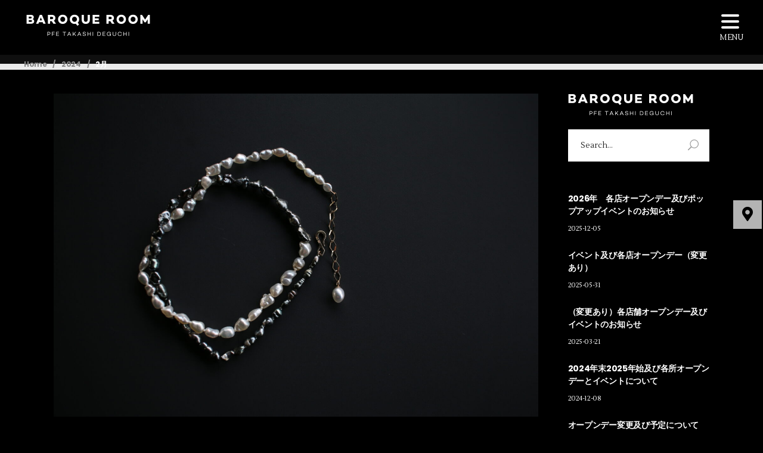

--- FILE ---
content_type: text/html; charset=UTF-8
request_url: https://baroqueroom.com/2024/02/
body_size: 18424
content:
<!DOCTYPE html>
<html lang="ja"
	prefix="og: https://ogp.me/ns#" >
<head>
			
		<meta charset="UTF-8"/>
		<link rel="profile" href="http://gmpg.org/xfn/11"/>
			
				<meta name="viewport" content="width=device-width,initial-scale=1,user-scalable=yes">
		<title>2月, 2024 - BAROQUE ROOM -Atrelier &amp; Shop-</title>

		<!-- All in One SEO 4.1.6.2 -->
		<meta name="robots" content="max-image-preview:large" />
		<link rel="canonical" href="https://baroqueroom.com/2024/02/" />

		<!-- Global site tag (gtag.js) - Google Analytics -->
<script async src="https://www.googletagmanager.com/gtag/js?id=G-1GN7X21452"></script>
<script>
  window.dataLayer = window.dataLayer || [];
  function gtag(){dataLayer.push(arguments);}
  gtag('js', new Date());

  gtag('config', 'G-1GN7X21452');
</script>
		<script type="application/ld+json" class="aioseo-schema">
			{"@context":"https:\/\/schema.org","@graph":[{"@type":"WebSite","@id":"https:\/\/baroqueroom.com\/#website","url":"https:\/\/baroqueroom.com\/","name":"BAROQUE ROOM -Atrelier & Shop-","inLanguage":"ja","publisher":{"@id":"https:\/\/baroqueroom.com\/#organization"}},{"@type":"Organization","@id":"https:\/\/baroqueroom.com\/#organization","name":"BAROQUE ROOM -Atrelier & Shop-","url":"https:\/\/baroqueroom.com\/","logo":{"@type":"ImageObject","@id":"https:\/\/baroqueroom.com\/#organizationLogo","url":"https:\/\/baroqueroom.com\/wp2\/wp-content\/uploads\/2021\/01\/logo_wsp@2x.png","width":200,"height":125,"caption":"baroque room\uff5c\u30d0\u30ed\u30c3\u30af\u30eb\u30fc\u30e0\u4f0a\u52e2\u5e02|SP"},"image":{"@id":"https:\/\/baroqueroom.com\/#organizationLogo"},"sameAs":["https:\/\/www.facebook.com\/PearlFarEast","https:\/\/www.instagram.com\/pfedeg\/"],"contactPoint":{"@type":"ContactPoint","telephone":"+81596275416","contactType":"Customer Support"}},{"@type":"BreadcrumbList","@id":"https:\/\/baroqueroom.com\/2024\/02\/#breadcrumblist","itemListElement":[{"@type":"ListItem","@id":"https:\/\/baroqueroom.com\/#listItem","position":1,"item":{"@type":"WebPage","@id":"https:\/\/baroqueroom.com\/","name":"\u30db\u30fc\u30e0","description":"\u30d0\u30ed\u30c3\u30af\u30d1\u30fc\u30eb\u3084\u5e0c\u5c11\u306a\u7121\u6838\u30b1\u30b7\u30d1\u30fc\u30eb\u3092\u5927\u80c6\u306b\u4f7f\u3063\u305f\u552f\u4e00\u7121\u4e8c\u306e\u30aa\u30ea\u30b8\u30ca\u30eb\u30b8\u30e5\u30a8\u30ea\u30fc\u304c\u4e26\u3079\u3089\u308c\u305f\u6f06\u9ed2\u306e\u7a7a\u9593\u3002\u3053\u3061\u3089\u306e\u30b5\u30a4\u30c8\u3067\u306f\u3001BAROQUE ROOM\u306e\u30b7\u30e7\u30c3\u30d7\u30b3\u30f3\u30bb\u30d7\u30c8\u3001\u30ae\u30e3\u30e9\u30ea\u30fc\u306a\u3069\u3092\u3054\u7d39\u4ecb\u3057\u3066\u3044\u307e\u3059\u3002","url":"https:\/\/baroqueroom.com\/"},"nextItem":"https:\/\/baroqueroom.com\/2024\/#listItem"},{"@type":"ListItem","@id":"https:\/\/baroqueroom.com\/2024\/#listItem","position":2,"item":{"@type":"WebPage","@id":"https:\/\/baroqueroom.com\/2024\/","name":"2024","url":"https:\/\/baroqueroom.com\/2024\/"},"nextItem":"https:\/\/baroqueroom.com\/2024\/02\/#listItem","previousItem":"https:\/\/baroqueroom.com\/#listItem"},{"@type":"ListItem","@id":"https:\/\/baroqueroom.com\/2024\/02\/#listItem","position":3,"item":{"@type":"WebPage","@id":"https:\/\/baroqueroom.com\/2024\/02\/","name":"2\u6708, 2024","url":"https:\/\/baroqueroom.com\/2024\/02\/"},"previousItem":"https:\/\/baroqueroom.com\/2024\/#listItem"}]},{"@type":"CollectionPage","@id":"https:\/\/baroqueroom.com\/2024\/02\/#collectionpage","url":"https:\/\/baroqueroom.com\/2024\/02\/","name":"2\u6708, 2024 - BAROQUE ROOM -Atrelier & Shop-","inLanguage":"ja","isPartOf":{"@id":"https:\/\/baroqueroom.com\/#website"},"breadcrumb":{"@id":"https:\/\/baroqueroom.com\/2024\/02\/#breadcrumblist"}}]}
		</script>
		<!-- All in One SEO -->

<link rel='dns-prefetch' href='//www.google.com' />
<link rel='dns-prefetch' href='//fonts.googleapis.com' />
<link rel="alternate" type="application/rss+xml" title="BAROQUE ROOM -Atrelier &amp; Shop- &raquo; フィード" href="https://baroqueroom.com/feed/" />
<link rel="alternate" type="application/rss+xml" title="BAROQUE ROOM -Atrelier &amp; Shop- &raquo; コメントフィード" href="https://baroqueroom.com/comments/feed/" />
<style id='wp-img-auto-sizes-contain-inline-css' type='text/css'>
img:is([sizes=auto i],[sizes^="auto," i]){contain-intrinsic-size:3000px 1500px}
/*# sourceURL=wp-img-auto-sizes-contain-inline-css */
</style>
<style id='wp-emoji-styles-inline-css' type='text/css'>

	img.wp-smiley, img.emoji {
		display: inline !important;
		border: none !important;
		box-shadow: none !important;
		height: 1em !important;
		width: 1em !important;
		margin: 0 0.07em !important;
		vertical-align: -0.1em !important;
		background: none !important;
		padding: 0 !important;
	}
/*# sourceURL=wp-emoji-styles-inline-css */
</style>
<style id='wp-block-library-inline-css' type='text/css'>
:root{--wp-block-synced-color:#7a00df;--wp-block-synced-color--rgb:122,0,223;--wp-bound-block-color:var(--wp-block-synced-color);--wp-editor-canvas-background:#ddd;--wp-admin-theme-color:#007cba;--wp-admin-theme-color--rgb:0,124,186;--wp-admin-theme-color-darker-10:#006ba1;--wp-admin-theme-color-darker-10--rgb:0,107,160.5;--wp-admin-theme-color-darker-20:#005a87;--wp-admin-theme-color-darker-20--rgb:0,90,135;--wp-admin-border-width-focus:2px}@media (min-resolution:192dpi){:root{--wp-admin-border-width-focus:1.5px}}.wp-element-button{cursor:pointer}:root .has-very-light-gray-background-color{background-color:#eee}:root .has-very-dark-gray-background-color{background-color:#313131}:root .has-very-light-gray-color{color:#eee}:root .has-very-dark-gray-color{color:#313131}:root .has-vivid-green-cyan-to-vivid-cyan-blue-gradient-background{background:linear-gradient(135deg,#00d084,#0693e3)}:root .has-purple-crush-gradient-background{background:linear-gradient(135deg,#34e2e4,#4721fb 50%,#ab1dfe)}:root .has-hazy-dawn-gradient-background{background:linear-gradient(135deg,#faaca8,#dad0ec)}:root .has-subdued-olive-gradient-background{background:linear-gradient(135deg,#fafae1,#67a671)}:root .has-atomic-cream-gradient-background{background:linear-gradient(135deg,#fdd79a,#004a59)}:root .has-nightshade-gradient-background{background:linear-gradient(135deg,#330968,#31cdcf)}:root .has-midnight-gradient-background{background:linear-gradient(135deg,#020381,#2874fc)}:root{--wp--preset--font-size--normal:16px;--wp--preset--font-size--huge:42px}.has-regular-font-size{font-size:1em}.has-larger-font-size{font-size:2.625em}.has-normal-font-size{font-size:var(--wp--preset--font-size--normal)}.has-huge-font-size{font-size:var(--wp--preset--font-size--huge)}.has-text-align-center{text-align:center}.has-text-align-left{text-align:left}.has-text-align-right{text-align:right}.has-fit-text{white-space:nowrap!important}#end-resizable-editor-section{display:none}.aligncenter{clear:both}.items-justified-left{justify-content:flex-start}.items-justified-center{justify-content:center}.items-justified-right{justify-content:flex-end}.items-justified-space-between{justify-content:space-between}.screen-reader-text{border:0;clip-path:inset(50%);height:1px;margin:-1px;overflow:hidden;padding:0;position:absolute;width:1px;word-wrap:normal!important}.screen-reader-text:focus{background-color:#ddd;clip-path:none;color:#444;display:block;font-size:1em;height:auto;left:5px;line-height:normal;padding:15px 23px 14px;text-decoration:none;top:5px;width:auto;z-index:100000}html :where(.has-border-color){border-style:solid}html :where([style*=border-top-color]){border-top-style:solid}html :where([style*=border-right-color]){border-right-style:solid}html :where([style*=border-bottom-color]){border-bottom-style:solid}html :where([style*=border-left-color]){border-left-style:solid}html :where([style*=border-width]){border-style:solid}html :where([style*=border-top-width]){border-top-style:solid}html :where([style*=border-right-width]){border-right-style:solid}html :where([style*=border-bottom-width]){border-bottom-style:solid}html :where([style*=border-left-width]){border-left-style:solid}html :where(img[class*=wp-image-]){height:auto;max-width:100%}:where(figure){margin:0 0 1em}html :where(.is-position-sticky){--wp-admin--admin-bar--position-offset:var(--wp-admin--admin-bar--height,0px)}@media screen and (max-width:600px){html :where(.is-position-sticky){--wp-admin--admin-bar--position-offset:0px}}

/*# sourceURL=wp-block-library-inline-css */
</style><style id='global-styles-inline-css' type='text/css'>
:root{--wp--preset--aspect-ratio--square: 1;--wp--preset--aspect-ratio--4-3: 4/3;--wp--preset--aspect-ratio--3-4: 3/4;--wp--preset--aspect-ratio--3-2: 3/2;--wp--preset--aspect-ratio--2-3: 2/3;--wp--preset--aspect-ratio--16-9: 16/9;--wp--preset--aspect-ratio--9-16: 9/16;--wp--preset--color--black: #000000;--wp--preset--color--cyan-bluish-gray: #abb8c3;--wp--preset--color--white: #ffffff;--wp--preset--color--pale-pink: #f78da7;--wp--preset--color--vivid-red: #cf2e2e;--wp--preset--color--luminous-vivid-orange: #ff6900;--wp--preset--color--luminous-vivid-amber: #fcb900;--wp--preset--color--light-green-cyan: #7bdcb5;--wp--preset--color--vivid-green-cyan: #00d084;--wp--preset--color--pale-cyan-blue: #8ed1fc;--wp--preset--color--vivid-cyan-blue: #0693e3;--wp--preset--color--vivid-purple: #9b51e0;--wp--preset--gradient--vivid-cyan-blue-to-vivid-purple: linear-gradient(135deg,rgb(6,147,227) 0%,rgb(155,81,224) 100%);--wp--preset--gradient--light-green-cyan-to-vivid-green-cyan: linear-gradient(135deg,rgb(122,220,180) 0%,rgb(0,208,130) 100%);--wp--preset--gradient--luminous-vivid-amber-to-luminous-vivid-orange: linear-gradient(135deg,rgb(252,185,0) 0%,rgb(255,105,0) 100%);--wp--preset--gradient--luminous-vivid-orange-to-vivid-red: linear-gradient(135deg,rgb(255,105,0) 0%,rgb(207,46,46) 100%);--wp--preset--gradient--very-light-gray-to-cyan-bluish-gray: linear-gradient(135deg,rgb(238,238,238) 0%,rgb(169,184,195) 100%);--wp--preset--gradient--cool-to-warm-spectrum: linear-gradient(135deg,rgb(74,234,220) 0%,rgb(151,120,209) 20%,rgb(207,42,186) 40%,rgb(238,44,130) 60%,rgb(251,105,98) 80%,rgb(254,248,76) 100%);--wp--preset--gradient--blush-light-purple: linear-gradient(135deg,rgb(255,206,236) 0%,rgb(152,150,240) 100%);--wp--preset--gradient--blush-bordeaux: linear-gradient(135deg,rgb(254,205,165) 0%,rgb(254,45,45) 50%,rgb(107,0,62) 100%);--wp--preset--gradient--luminous-dusk: linear-gradient(135deg,rgb(255,203,112) 0%,rgb(199,81,192) 50%,rgb(65,88,208) 100%);--wp--preset--gradient--pale-ocean: linear-gradient(135deg,rgb(255,245,203) 0%,rgb(182,227,212) 50%,rgb(51,167,181) 100%);--wp--preset--gradient--electric-grass: linear-gradient(135deg,rgb(202,248,128) 0%,rgb(113,206,126) 100%);--wp--preset--gradient--midnight: linear-gradient(135deg,rgb(2,3,129) 0%,rgb(40,116,252) 100%);--wp--preset--font-size--small: 13px;--wp--preset--font-size--medium: 20px;--wp--preset--font-size--large: 36px;--wp--preset--font-size--x-large: 42px;--wp--preset--spacing--20: 0.44rem;--wp--preset--spacing--30: 0.67rem;--wp--preset--spacing--40: 1rem;--wp--preset--spacing--50: 1.5rem;--wp--preset--spacing--60: 2.25rem;--wp--preset--spacing--70: 3.38rem;--wp--preset--spacing--80: 5.06rem;--wp--preset--shadow--natural: 6px 6px 9px rgba(0, 0, 0, 0.2);--wp--preset--shadow--deep: 12px 12px 50px rgba(0, 0, 0, 0.4);--wp--preset--shadow--sharp: 6px 6px 0px rgba(0, 0, 0, 0.2);--wp--preset--shadow--outlined: 6px 6px 0px -3px rgb(255, 255, 255), 6px 6px rgb(0, 0, 0);--wp--preset--shadow--crisp: 6px 6px 0px rgb(0, 0, 0);}:where(.is-layout-flex){gap: 0.5em;}:where(.is-layout-grid){gap: 0.5em;}body .is-layout-flex{display: flex;}.is-layout-flex{flex-wrap: wrap;align-items: center;}.is-layout-flex > :is(*, div){margin: 0;}body .is-layout-grid{display: grid;}.is-layout-grid > :is(*, div){margin: 0;}:where(.wp-block-columns.is-layout-flex){gap: 2em;}:where(.wp-block-columns.is-layout-grid){gap: 2em;}:where(.wp-block-post-template.is-layout-flex){gap: 1.25em;}:where(.wp-block-post-template.is-layout-grid){gap: 1.25em;}.has-black-color{color: var(--wp--preset--color--black) !important;}.has-cyan-bluish-gray-color{color: var(--wp--preset--color--cyan-bluish-gray) !important;}.has-white-color{color: var(--wp--preset--color--white) !important;}.has-pale-pink-color{color: var(--wp--preset--color--pale-pink) !important;}.has-vivid-red-color{color: var(--wp--preset--color--vivid-red) !important;}.has-luminous-vivid-orange-color{color: var(--wp--preset--color--luminous-vivid-orange) !important;}.has-luminous-vivid-amber-color{color: var(--wp--preset--color--luminous-vivid-amber) !important;}.has-light-green-cyan-color{color: var(--wp--preset--color--light-green-cyan) !important;}.has-vivid-green-cyan-color{color: var(--wp--preset--color--vivid-green-cyan) !important;}.has-pale-cyan-blue-color{color: var(--wp--preset--color--pale-cyan-blue) !important;}.has-vivid-cyan-blue-color{color: var(--wp--preset--color--vivid-cyan-blue) !important;}.has-vivid-purple-color{color: var(--wp--preset--color--vivid-purple) !important;}.has-black-background-color{background-color: var(--wp--preset--color--black) !important;}.has-cyan-bluish-gray-background-color{background-color: var(--wp--preset--color--cyan-bluish-gray) !important;}.has-white-background-color{background-color: var(--wp--preset--color--white) !important;}.has-pale-pink-background-color{background-color: var(--wp--preset--color--pale-pink) !important;}.has-vivid-red-background-color{background-color: var(--wp--preset--color--vivid-red) !important;}.has-luminous-vivid-orange-background-color{background-color: var(--wp--preset--color--luminous-vivid-orange) !important;}.has-luminous-vivid-amber-background-color{background-color: var(--wp--preset--color--luminous-vivid-amber) !important;}.has-light-green-cyan-background-color{background-color: var(--wp--preset--color--light-green-cyan) !important;}.has-vivid-green-cyan-background-color{background-color: var(--wp--preset--color--vivid-green-cyan) !important;}.has-pale-cyan-blue-background-color{background-color: var(--wp--preset--color--pale-cyan-blue) !important;}.has-vivid-cyan-blue-background-color{background-color: var(--wp--preset--color--vivid-cyan-blue) !important;}.has-vivid-purple-background-color{background-color: var(--wp--preset--color--vivid-purple) !important;}.has-black-border-color{border-color: var(--wp--preset--color--black) !important;}.has-cyan-bluish-gray-border-color{border-color: var(--wp--preset--color--cyan-bluish-gray) !important;}.has-white-border-color{border-color: var(--wp--preset--color--white) !important;}.has-pale-pink-border-color{border-color: var(--wp--preset--color--pale-pink) !important;}.has-vivid-red-border-color{border-color: var(--wp--preset--color--vivid-red) !important;}.has-luminous-vivid-orange-border-color{border-color: var(--wp--preset--color--luminous-vivid-orange) !important;}.has-luminous-vivid-amber-border-color{border-color: var(--wp--preset--color--luminous-vivid-amber) !important;}.has-light-green-cyan-border-color{border-color: var(--wp--preset--color--light-green-cyan) !important;}.has-vivid-green-cyan-border-color{border-color: var(--wp--preset--color--vivid-green-cyan) !important;}.has-pale-cyan-blue-border-color{border-color: var(--wp--preset--color--pale-cyan-blue) !important;}.has-vivid-cyan-blue-border-color{border-color: var(--wp--preset--color--vivid-cyan-blue) !important;}.has-vivid-purple-border-color{border-color: var(--wp--preset--color--vivid-purple) !important;}.has-vivid-cyan-blue-to-vivid-purple-gradient-background{background: var(--wp--preset--gradient--vivid-cyan-blue-to-vivid-purple) !important;}.has-light-green-cyan-to-vivid-green-cyan-gradient-background{background: var(--wp--preset--gradient--light-green-cyan-to-vivid-green-cyan) !important;}.has-luminous-vivid-amber-to-luminous-vivid-orange-gradient-background{background: var(--wp--preset--gradient--luminous-vivid-amber-to-luminous-vivid-orange) !important;}.has-luminous-vivid-orange-to-vivid-red-gradient-background{background: var(--wp--preset--gradient--luminous-vivid-orange-to-vivid-red) !important;}.has-very-light-gray-to-cyan-bluish-gray-gradient-background{background: var(--wp--preset--gradient--very-light-gray-to-cyan-bluish-gray) !important;}.has-cool-to-warm-spectrum-gradient-background{background: var(--wp--preset--gradient--cool-to-warm-spectrum) !important;}.has-blush-light-purple-gradient-background{background: var(--wp--preset--gradient--blush-light-purple) !important;}.has-blush-bordeaux-gradient-background{background: var(--wp--preset--gradient--blush-bordeaux) !important;}.has-luminous-dusk-gradient-background{background: var(--wp--preset--gradient--luminous-dusk) !important;}.has-pale-ocean-gradient-background{background: var(--wp--preset--gradient--pale-ocean) !important;}.has-electric-grass-gradient-background{background: var(--wp--preset--gradient--electric-grass) !important;}.has-midnight-gradient-background{background: var(--wp--preset--gradient--midnight) !important;}.has-small-font-size{font-size: var(--wp--preset--font-size--small) !important;}.has-medium-font-size{font-size: var(--wp--preset--font-size--medium) !important;}.has-large-font-size{font-size: var(--wp--preset--font-size--large) !important;}.has-x-large-font-size{font-size: var(--wp--preset--font-size--x-large) !important;}
/*# sourceURL=global-styles-inline-css */
</style>

<style id='classic-theme-styles-inline-css' type='text/css'>
/*! This file is auto-generated */
.wp-block-button__link{color:#fff;background-color:#32373c;border-radius:9999px;box-shadow:none;text-decoration:none;padding:calc(.667em + 2px) calc(1.333em + 2px);font-size:1.125em}.wp-block-file__button{background:#32373c;color:#fff;text-decoration:none}
/*# sourceURL=/wp-includes/css/classic-themes.min.css */
</style>
<link rel='stylesheet' id='contact-form-7-css' href='https://baroqueroom.com/wp2/wp-content/plugins/contact-form-7/includes/css/styles.css?ver=5.3.2' type='text/css' media='all' />
<link rel='stylesheet' id='rs-plugin-settings-css' href='https://baroqueroom.com/wp2/wp-content/plugins/revslider/public/assets/css/rs6.css?ver=6.2.23' type='text/css' media='all' />
<style id='rs-plugin-settings-inline-css' type='text/css'>
#rs-demo-id {}
/*# sourceURL=rs-plugin-settings-inline-css */
</style>
<link rel='stylesheet' id='makoto-elated-default-style-css' href='https://baroqueroom.com/wp2/wp-content/themes/makoto/style.css?ver=6.9' type='text/css' media='all' />
<link rel='stylesheet' id='makoto-elated-child-style-css' href='https://baroqueroom.com/wp2/wp-content/themes/makoto-child/style.css?ver=6.9' type='text/css' media='all' />
<link rel='stylesheet' id='makoto-elated-modules-css' href='https://baroqueroom.com/wp2/wp-content/themes/makoto/assets/css/modules.min.css?ver=6.9' type='text/css' media='all' />
<link rel='stylesheet' id='eltdf-font_awesome-css' href='https://baroqueroom.com/wp2/wp-content/themes/makoto/assets/css/font-awesome/css/font-awesome.min.css?ver=6.9' type='text/css' media='all' />
<link rel='stylesheet' id='eltdf-font_elegant-css' href='https://baroqueroom.com/wp2/wp-content/themes/makoto/assets/css/elegant-icons/style.min.css?ver=6.9' type='text/css' media='all' />
<link rel='stylesheet' id='eltdf-ion_icons-css' href='https://baroqueroom.com/wp2/wp-content/themes/makoto/assets/css/ion-icons/css/ionicons.min.css?ver=6.9' type='text/css' media='all' />
<link rel='stylesheet' id='eltdf-linea_icons-css' href='https://baroqueroom.com/wp2/wp-content/themes/makoto/assets/css/linea-icons/style.css?ver=6.9' type='text/css' media='all' />
<link rel='stylesheet' id='eltdf-linear_icons-css' href='https://baroqueroom.com/wp2/wp-content/themes/makoto/assets/css/linear-icons/style.css?ver=6.9' type='text/css' media='all' />
<link rel='stylesheet' id='eltdf-simple_line_icons-css' href='https://baroqueroom.com/wp2/wp-content/themes/makoto/assets/css/simple-line-icons/simple-line-icons.css?ver=6.9' type='text/css' media='all' />
<link rel='stylesheet' id='eltdf-dripicons-css' href='https://baroqueroom.com/wp2/wp-content/themes/makoto/assets/css/dripicons/dripicons.css?ver=6.9' type='text/css' media='all' />
<link rel='stylesheet' id='mediaelement-css' href='https://baroqueroom.com/wp2/wp-includes/js/mediaelement/mediaelementplayer-legacy.min.css?ver=4.2.17' type='text/css' media='all' />
<link rel='stylesheet' id='wp-mediaelement-css' href='https://baroqueroom.com/wp2/wp-includes/js/mediaelement/wp-mediaelement.min.css?ver=6.9' type='text/css' media='all' />
<link rel='stylesheet' id='makoto-elated-style-dynamic-css' href='https://baroqueroom.com/wp2/wp-content/themes/makoto/assets/css/style_dynamic.css?ver=1653294050' type='text/css' media='all' />
<link rel='stylesheet' id='makoto-elated-modules-responsive-css' href='https://baroqueroom.com/wp2/wp-content/themes/makoto/assets/css/modules-responsive.min.css?ver=6.9' type='text/css' media='all' />
<link rel='stylesheet' id='makoto-elated-style-dynamic-responsive-css' href='https://baroqueroom.com/wp2/wp-content/themes/makoto/assets/css/style_dynamic_responsive.css?ver=1653294050' type='text/css' media='all' />
<link rel='stylesheet' id='makoto-elated-google-fonts-css' href='https://fonts.googleapis.com/css?family=Poppins%3A300%2C400%2C600%2C700%7CLustria%3A300%2C400%2C600%2C700&#038;subset=latin-ext&#038;ver=1.0.0' type='text/css' media='all' />
<script type="text/javascript" src="https://baroqueroom.com/wp2/wp-includes/js/jquery/jquery.min.js?ver=3.7.1" id="jquery-core-js"></script>
<script type="text/javascript" src="https://baroqueroom.com/wp2/wp-includes/js/jquery/jquery-migrate.min.js?ver=3.4.1" id="jquery-migrate-js"></script>
<script type="text/javascript" src="https://baroqueroom.com/wp2/wp-content/plugins/revslider/public/assets/js/rbtools.min.js?ver=6.2.23" id="tp-tools-js"></script>
<script type="text/javascript" src="https://baroqueroom.com/wp2/wp-content/plugins/revslider/public/assets/js/rs6.min.js?ver=6.2.23" id="revmin-js"></script>
<link rel="https://api.w.org/" href="https://baroqueroom.com/wp-json/" /><link rel="EditURI" type="application/rsd+xml" title="RSD" href="https://baroqueroom.com/wp2/xmlrpc.php?rsd" />
<meta name="generator" content="WordPress 6.9" />
<link rel="apple-touch-icon" sizes="180x180" href="/wp2/wp-content/uploads/fbrfg/apple-touch-icon.png">
<link rel="icon" type="image/png" sizes="32x32" href="/wp2/wp-content/uploads/fbrfg/favicon-32x32.png">
<link rel="icon" type="image/png" sizes="16x16" href="/wp2/wp-content/uploads/fbrfg/favicon-16x16.png">
<link rel="manifest" href="/wp2/wp-content/uploads/fbrfg/site.webmanifest">
<link rel="mask-icon" href="/wp2/wp-content/uploads/fbrfg/safari-pinned-tab.svg" color="#000000">
<link rel="shortcut icon" href="/wp2/wp-content/uploads/fbrfg/favicon.ico">
<meta name="msapplication-TileColor" content="#ffffff">
<meta name="msapplication-config" content="/wp2/wp-content/uploads/fbrfg/browserconfig.xml">
<meta name="theme-color" content="#ffffff"><meta name="generator" content="Powered by WPBakery Page Builder - drag and drop page builder for WordPress."/>
<meta name="generator" content="Powered by Slider Revolution 6.2.23 - responsive, Mobile-Friendly Slider Plugin for WordPress with comfortable drag and drop interface." />
<script type="text/javascript">function setREVStartSize(e){
			//window.requestAnimationFrame(function() {				 
				window.RSIW = window.RSIW===undefined ? window.innerWidth : window.RSIW;	
				window.RSIH = window.RSIH===undefined ? window.innerHeight : window.RSIH;	
				try {								
					var pw = document.getElementById(e.c).parentNode.offsetWidth,
						newh;
					pw = pw===0 || isNaN(pw) ? window.RSIW : pw;
					e.tabw = e.tabw===undefined ? 0 : parseInt(e.tabw);
					e.thumbw = e.thumbw===undefined ? 0 : parseInt(e.thumbw);
					e.tabh = e.tabh===undefined ? 0 : parseInt(e.tabh);
					e.thumbh = e.thumbh===undefined ? 0 : parseInt(e.thumbh);
					e.tabhide = e.tabhide===undefined ? 0 : parseInt(e.tabhide);
					e.thumbhide = e.thumbhide===undefined ? 0 : parseInt(e.thumbhide);
					e.mh = e.mh===undefined || e.mh=="" || e.mh==="auto" ? 0 : parseInt(e.mh,0);		
					if(e.layout==="fullscreen" || e.l==="fullscreen") 						
						newh = Math.max(e.mh,window.RSIH);					
					else{					
						e.gw = Array.isArray(e.gw) ? e.gw : [e.gw];
						for (var i in e.rl) if (e.gw[i]===undefined || e.gw[i]===0) e.gw[i] = e.gw[i-1];					
						e.gh = e.el===undefined || e.el==="" || (Array.isArray(e.el) && e.el.length==0)? e.gh : e.el;
						e.gh = Array.isArray(e.gh) ? e.gh : [e.gh];
						for (var i in e.rl) if (e.gh[i]===undefined || e.gh[i]===0) e.gh[i] = e.gh[i-1];
											
						var nl = new Array(e.rl.length),
							ix = 0,						
							sl;					
						e.tabw = e.tabhide>=pw ? 0 : e.tabw;
						e.thumbw = e.thumbhide>=pw ? 0 : e.thumbw;
						e.tabh = e.tabhide>=pw ? 0 : e.tabh;
						e.thumbh = e.thumbhide>=pw ? 0 : e.thumbh;					
						for (var i in e.rl) nl[i] = e.rl[i]<window.RSIW ? 0 : e.rl[i];
						sl = nl[0];									
						for (var i in nl) if (sl>nl[i] && nl[i]>0) { sl = nl[i]; ix=i;}															
						var m = pw>(e.gw[ix]+e.tabw+e.thumbw) ? 1 : (pw-(e.tabw+e.thumbw)) / (e.gw[ix]);					
						newh =  (e.gh[ix] * m) + (e.tabh + e.thumbh);
					}				
					if(window.rs_init_css===undefined) window.rs_init_css = document.head.appendChild(document.createElement("style"));					
					document.getElementById(e.c).height = newh+"px";
					window.rs_init_css.innerHTML += "#"+e.c+"_wrapper { height: "+newh+"px }";				
				} catch(e){
					console.log("Failure at Presize of Slider:" + e)
				}					   
			//});
		  };</script>
<noscript><style> .wpb_animate_when_almost_visible { opacity: 1; }</style></noscript><link rel='stylesheet' id='float-menu-fontawesome-css' href='https://baroqueroom.com/wp2/wp-content/plugins/float-menu/assets/vendors/fontawesome/css/fontawesome-all.min.css?ver=5.11.2' type='text/css' media='all' />
<link rel='stylesheet' id='float-menu-css' href='https://baroqueroom.com/wp2/wp-content/plugins/float-menu/assets/css/style.min.css?ver=3.4' type='text/css' media='all' />
<style id='float-menu-inline-css' type='text/css'>
.float-menu-1 { z-index: 9; }.fm-item-1-0 .fm-icon, .fm-item-1-0 a:hover .fm-icon, .fm-item-1-0 .fm-label{color:#000000;background-color:rgba(255,255,255,0.7);} .fm-bar.fm-right li, .fm-right .fm-mask, .fm-hit, .fm-icon { height: 48px; } .fm-bar a, .fm-icon, .fm-round .fm-hit, .fm-sub > ul { width: 48px; } .fm-icon, .fm-label { line-height:48px; } .fm-icon { font-size: 24px; } .fm-label { font-size: 15px; } .fm-icon .fa { line-height: 48px !important; } .fm-label, .fm-label-space .fm-hit, .fm-sub.fm-side > ul { left: 48px; } .fm-right .fm-label, .fm-right.fm-label-space .fm-hit, .fm-right .fm-sub.fm-side > ul { right: 48px; } .fm-round.fm-label-space .fm-hit { width: 50px; } .fm-sub > ul { top: 48px; } .fm-round li, .fm-round .fm-mask, .fm-round .fm-icon, .fm-round a, .fm-round .fm-label { border-radius: 24px; } .fm-connected .fm-label { padding: 0 11px 0 56px; } .fm-right.fm-connected .fm-label { padding: 0 56px 0 11px; } .fm-connected.fm-round .fm-label { padding: 0 12px 0 47px; } .fm-right.fm-connected.fm-round .fm-label { padding: 0 47px 0 12px; } @media only screen and (max-width: 480px){ .fm-bar.fm-right li, .fm-right .fm-mask, .fm-hit, .fm-icon { height: 48px; } .fm-bar a, .fm-icon, .fm-round .fm-hit, .fm-sub > ul { width: 48px; } .fm-icon, .fm-label { line-height:48px; } .fm-icon { font-size: 24px; } .fm-label { font-size: 15px; } .fm-icon .fa { line-height: 48px !important; } .fm-label, .fm-label-space .fm-hit, .fm-sub.fm-side > ul { left: 48px; } .fm-right .fm-label, .fm-right.fm-label-space .fm-hit, .fm-right .fm-sub.fm-side > ul { right: 48px; } .fm-round.fm-label-space .fm-hit { width: 50px; } .fm-sub > ul { top: 48px; } .fm-round li, .fm-round .fm-mask, .fm-round .fm-icon, .fm-round a, .fm-round .fm-label { border-radius: 24px; } .fm-connected .fm-label { padding: 0 11px 0 56px; } .fm-right.fm-connected .fm-label { padding: 0 56px 0 11px; } .fm-connected.fm-round .fm-label { padding: 0 12px 0 47px; } .fm-right.fm-connected.fm-round .fm-label { padding: 0 47px 0 12px; } }
/*# sourceURL=float-menu-inline-css */
</style>
</head>
<body class="archive date wp-theme-makoto wp-child-theme-makoto-child eltd-core-1.2.2 makoto child-child-ver-1.0.1 makoto-ver-1.7 eltdf-smooth-page-transitions eltdf-smooth-page-transitions-fadeout eltdf-grid-1300 eltdf-light-header eltdf-sticky-header-on-scroll-up eltdf-dropdown-animate-height eltdf-header-minimal eltdf-menu-area-shadow-disable eltdf-menu-area-in-grid-shadow-disable eltdf-menu-area-border-disable eltdf-menu-area-in-grid-border-disable eltdf-logo-area-border-disable eltdf-logo-area-in-grid-border-disable eltdf-header-vertical-shadow-disable eltdf-header-vertical-border-disable eltdf-side-menu-slide-from-right eltdf-default-mobile-header eltdf-sticky-up-mobile-header eltdf-fullscreen-search eltdf-search-fade wpb-js-composer js-comp-ver-6.4.1 vc_responsive eltdf-fade-push-text-right" itemscope itemtype="http://schema.org/WebPage">
	<section class="eltdf-side-menu">
	<div class="eltdf-side-area-inner">
    <div class="eltdf-close-side-menu-holder">
		<a class="eltdf-close-side-menu" href="#" target="_self">
			<span aria-hidden="true" class="eltdf-icon-font-elegant icon_close " ></span>		</a>
	</div>
	<div id="media_image-4" class="widget eltdf-sidearea widget_media_image"><a href="http://makoto.elated-themes.com/"><img class="image " src="http://makoto.elated-themes.com/wp-content/uploads/2017/11/Sidearea-logo-img-1.png" alt="h" width="71" height="70" decoding="async" /></a></div><div class="widget eltdf-separator-widget"><div class="eltdf-separator-holder clearfix  eltdf-separator-center eltdf-separator-full-width">
	<div class="eltdf-separator" style="border-color: rgba(255,255,255,0);border-style: solid;border-bottom-width: 1px;margin-top: 9.6%;margin-bottom: 0px"></div>
</div>
</div><div id="text-4" class="widget eltdf-sidearea widget_text">			<div class="textwidget"><h4><span style="color: #252525;">Let’s Work Together</span></h4>
<h5><a href="mailto:hello@makoto.com"><span style=" font-size: 35px; text-decoration: underline;">hello@makoto.com</span></a></h5>
</div>
		</div><div class="widget eltdf-separator-widget"><div class="eltdf-separator-holder clearfix  eltdf-separator-center eltdf-separator-full-width">
	<div class="eltdf-separator" style="border-color: rgba(255,255,255,0);border-style: solid;border-bottom-width: 1px;margin-top: 6px;margin-bottom: 0px"></div>
</div>
</div><div id="text-5" class="widget eltdf-sidearea widget_text">			<div class="textwidget"><h4><span style="color: #252525;">m. Conference</span></h4>
</div>
		</div><div id="text-6" class="widget eltdf-sidearea widget_text">			<div class="textwidget"><p><span style="color: #252525; font-size: 15px;">Via Appia Antica,</span><br />
<span style="color: #252525; font-size: 15px;">224, 00179 Roma, Italy</span><br />
<a href="callto:+13127498649"><span style=" font-size: 15px;">+1 312 749 8649</span></a></p>
</div>
		</div>    </div>
    <div class="eltdf-side-area-bottom">
        
        
        <div class="eltdf-simple-social-link-widget">
                        <h6>
                <a href="https://www.behance.net/" target="_blank" class="eltdf-social-link" style="font-size:20;margin:0px 40px 0px 0px">
                    Behance                </a>
            </h6>
                    </div>


        
        <div class="eltdf-simple-social-link-widget">
                        <h6>
                <a href="https://www.instagram.com/" target="_blank" class="eltdf-social-link" style="font-size:20;margin:0px 40px 0px 0px">
                    Instagram                </a>
            </h6>
                    </div>


        
        <div class="eltdf-simple-social-link-widget">
                        <h6>
                <a href="https://dribbble.com/" target="_blank" class="eltdf-social-link" style="font-size:20">
                    Dribble                </a>
            </h6>
                    </div>


        
        <div class="eltdf-simple-social-link-widget">
                        <h6>
                <a href="https://twitter.com/" target="_blank" class="eltdf-social-link" style="font-size:20;margin:0px 58px 0px 0px">
                    Twitter                </a>
            </h6>
                    </div>


        
        <div class="eltdf-simple-social-link-widget">
                        <h6>
                <a href="https://www.facebook.com/" target="_blank" class="eltdf-social-link" style="font-size:20;margin:0px 48px 0px 0px">
                    Facebook                </a>
            </h6>
                    </div>


        
        <div class="eltdf-simple-social-link-widget">
                        <h6>
                <a href="https://www.linkedin.com/" target="_blank" class="eltdf-social-link" style="font-size:20">
                    Linkedin                </a>
            </h6>
                    </div>

    </div>
</section>
    <div class="eltdf-wrapper">
    	        <div class="eltdf-wrapper-inner">
            <div class="eltdf-fullscreen-search-holder">
	<a class="eltdf-fullscreen-search-close" href="javascript:void(0)">
		<span aria-hidden="true" class="eltdf-icon-font-elegant icon_close " ></span>	</a>
	<div class="eltdf-fullscreen-search-table">
		<div class="eltdf-fullscreen-search-cell">
			<div class="eltdf-fullscreen-search-inner">
				<form action="https://baroqueroom.com/" class="eltdf-fullscreen-search-form" method="get">
					<div class="eltdf-form-holder">
						<div class="eltdf-form-holder-inner">
							<div class="eltdf-field-holder">
								<input type="text" placeholder="Type Your Search..." name="s" class="eltdf-search-field" autocomplete="off"/>
							</div>
							<button type="submit" class="eltdf-search-submit"><i class="eltdf-icon-ion-icon ion-ios-search-strong " ></i></button>
							<div class="eltdf-line"></div>
						</div>
					</div>
				</form>
			</div>
		</div>
	</div>
</div><header class="eltdf-page-header">
		
				
	<div class="eltdf-menu-area">
				
						
			<div class="eltdf-vertical-align-containers">
				<div class="eltdf-position-left">
					<div class="eltdf-position-left-inner">
						

<div class="eltdf-logo-wrapper">
    <a itemprop="url" href="https://baroqueroom.com/" >
        <img itemprop="image" class="eltdf-normal-logo" src="https://baroqueroom.com/wp2/wp-content/uploads/2021/01/logo_wpc@2x.png"  alt="logo"/>
        <img itemprop="image" class="eltdf-dark-logo" src="https://baroqueroom.com/wp2/wp-content/uploads/2021/01/logo_wpc@2x.png"  alt="dark logo"/>        <img itemprop="image" class="eltdf-light-logo" src="https://baroqueroom.com/wp2/wp-content/uploads/2021/01/logo_wpc@2x.png"  alt="light logo"/>    </a>
</div>

					</div>
				</div>
				<div class="eltdf-position-right">
					<div class="eltdf-position-right-inner">
                        <a href="javascript:void(0)" class="eltdf-fullscreen-menu-opener">
						<div class="navi-btn">
                          <span></span>
                          <span></span>
                          <span></span>
                          <p>MENU</p>
                        </div>
				        </a>
					</div>
				</div>
			</div>
				
			</div>
			
		
	
<div class="eltdf-sticky-header">
        <div class="eltdf-sticky-holder">
                    <div class=" eltdf-vertical-align-containers">
                <div class="eltdf-position-left">
                    <div class="eltdf-position-left-inner">
                        

<div class="eltdf-logo-wrapper">
    <a itemprop="url" href="https://baroqueroom.com/" >
        <img itemprop="image" class="eltdf-normal-logo" src="https://baroqueroom.com/wp2/wp-content/uploads/2021/01/logo_wpc@2x.png"  alt="logo"/>
        <img itemprop="image" class="eltdf-dark-logo" src="https://baroqueroom.com/wp2/wp-content/uploads/2021/01/logo_wpc@2x.png"  alt="dark logo"/>        <img itemprop="image" class="eltdf-light-logo" src="https://baroqueroom.com/wp2/wp-content/uploads/2021/01/logo_wpc@2x.png"  alt="light logo"/>    </a>
</div>

                    </div>
                </div>
                <div class="eltdf-position-right">
                    <div class="eltdf-position-right-inner">
                        <a href="javascript:void(0)" class="eltdf-fullscreen-menu-opener">
                            <div class="navi-btn">
                                <span></span>
                                <span></span>
                                <span></span>
                                <p>MENU</p>
                            </div>
                        </a>
                    </div>
                </div>
            </div>
                </div>
</div>

	
	</header>
<header class="eltdf-mobile-header">
		
	<div class="eltdf-mobile-header-inner">
		<div class="eltdf-mobile-header-holder">
			<div class="eltdf-grid">
				<div class="eltdf-vertical-align-containers">
					<div class="eltdf-position-left">
						<div class="eltdf-position-left-inner">
							

<div class="eltdf-mobile-logo-wrapper">
    <a itemprop="url" href="https://baroqueroom.com/" >
        <img itemprop="image" src="https://baroqueroom.com/wp2/wp-content/uploads/2021/01/logo_wsp@2x.png"  alt="Mobile Logo"/>
    </a>
</div>

						</div>
					</div>
					<div class="eltdf-position-right">
						<div class="eltdf-position-right-inner">
							<a href="javascript:void(0)" class="eltdf-fullscreen-menu-opener">
							    <div class="navi-btn">
							        <span></span>
							        <span></span>
							        <span></span>
							        <p>MENU</p>
							    </div>
							</a>
						</div>
					</div>
				</div>
			</div>
		</div>
	</div>
	
	</header>

			<a id='eltdf-back-to-top' href='#'>
				<span class="eltdf-btt-inner">
	                <span class="eltdf-btt-text-holder">
	                	<span class="eltdf-btt-text">Back to top</span>
	                </span>
					<span class="eltdf-btt-line"></span>
				</span>
			</a>
		<div class="eltdf-fullscreen-menu-holder-outer">
	<div class="eltdf-fullscreen-menu-holder">
		<div class="eltdf-fullscreen-menu-holder-inner">
							<div class="eltdf-container-inner">
			<nav class="eltdf-fullscreen-menu">
	<ul id="menu-br_menu" class=""><li id="popup-menu-item-7994" class="menu-item menu-item-type-post_type menu-item-object-page menu-item-home "><a href="https://baroqueroom.com/" class=""><span class="eltdf-btn-line"><span class="eltdf-btn-line-top"></span><span class="eltdf-btn-line-bottom"></span></span><span>HOME</span></a></li>
<li id="popup-menu-item-7999" class="menu-item menu-item-type-post_type menu-item-object-page "><a href="https://baroqueroom.com/news/" class=""><span class="eltdf-btn-line"><span class="eltdf-btn-line-top"></span><span class="eltdf-btn-line-bottom"></span></span><span>NEWS</span></a></li>
<li id="popup-menu-item-7993" class="menu-item menu-item-type-post_type menu-item-object-page "><a href="https://baroqueroom.com/about/" class=""><span class="eltdf-btn-line"><span class="eltdf-btn-line-top"></span><span class="eltdf-btn-line-bottom"></span></span><span>ABOUT SHOP</span></a></li>
<li id="popup-menu-item-7992" class="menu-item menu-item-type-post_type menu-item-object-page "><a href="https://baroqueroom.com/item-gallery/" class=""><span class="eltdf-btn-line"><span class="eltdf-btn-line-top"></span><span class="eltdf-btn-line-bottom"></span></span><span>ITEM GALLERY</span></a></li>
<li id="popup-menu-item-7991" class="menu-item menu-item-type-post_type menu-item-object-page "><a href="https://baroqueroom.com/contact/" class=""><span class="eltdf-btn-line"><span class="eltdf-btn-line-top"></span><span class="eltdf-btn-line-bottom"></span></span><span>CONTACT</span></a></li>
<li id="popup-menu-item-8285" class="menu-item menu-item-type-custom menu-item-object-custom "><a target="_blank" href="https://www.takashideguchi.com/" class=""><span class="eltdf-btn-line"><span class="eltdf-btn-line-top"></span><span class="eltdf-btn-line-bottom"></span></span><span>TAKASHI DEGUCHI</span></a></li>
<li id="popup-menu-item-8649" class="menu-item menu-item-type-custom menu-item-object-custom "><a target="_blank" href="https://shop.pfe.jp/" class=""><span class="eltdf-btn-line"><span class="eltdf-btn-line-top"></span><span class="eltdf-btn-line-bottom"></span></span><span>PFE WEB SHOP</span></a></li>
</ul></nav>				<div class="eltdf-fullscreen-below-menu-widget-holder">
							
		<a class="eltdf-social-icon-widget-holder eltdf-icon-has-hover eltdf-icon-hover-default" data-hover-color="#161616" style="color: #ffffff;;font-size: 14px;margin: 0px 4px 0px -8px;" href="https://www.instagram.com/" target="_blank">
			<span class="eltdf-icon-widget-background-holder" style="background-color: #ffffff"></span>
			<span class="eltdf-social-icon-widget  social_instagram    "></span>		</a>
				
		<a class="eltdf-social-icon-widget-holder eltdf-icon-has-hover eltdf-icon-hover-default" data-hover-color="#161616" style="color: #ffffff;;font-size: 14px;margin: 0px 4px 0px 0px;" href="https://www.facebook.com/" target="_blank">
			<span class="eltdf-icon-widget-background-holder" style="background-color: #ffffff"></span>
			<span class="eltdf-social-icon-widget  social_facebook    "></span>		</a>
						</div>
							</div>
					</div>
        <script>
            jQuery(function($) {
                $(function() {
                    $("#navi-btn").hover(function() {
                            $("#navi-btn").addClass("navi-btn-on");
                    });
                });
            });
        </script>
		<a class="eltdf-fullscreen-menu-close" href="javascript:void(0)">
			<div class="navi-btn" id="navi-btn">
			    <span></span>
			    <span></span>
			    <span></span>
			    <p>CLOSE</p>
			</div>
		</a>
	</div>
</div>	        
            <div class="eltdf-content" style="margin-top: -92px">
                <div class="eltdf-content-inner">
<div class="eltdf-title-holder eltdf-breadcrumbs-type eltdf-title-full-width eltdf-title-border-bottom" style="height: 117px;background-color: #0f0f0f" data-height="25">
		<div class="eltdf-title-wrapper" style="height: 25px;padding-top: 92px">
		<div class="eltdf-title-inner">
			<div class="eltdf-grid">
				<div itemprop="breadcrumb" class="eltdf-breadcrumbs "><a itemprop="url" href="https://baroqueroom.com/">Home</a><span class="eltdf-delimiter">&nbsp; / &nbsp;</span><a itemprop="url" href="https://baroqueroom.com/2024/">2024</a><span class="eltdf-delimiter">&nbsp; / &nbsp;</span><span class="eltdf-current">2月</span></div>			</div>
	    </div>
	</div>
</div>


<div class="eltdf-container">
		
	<div class="eltdf-container-inner clearfix">
		<div class="eltdf-grid-row eltdf-grid-large-gutter">
	<div class="eltdf-page-content-holder eltdf-grid-col-9">
		<div class="eltdf-blog-holder eltdf-blog-standard eltdf-blog-pagination-standard eltdf-masonry-images-fixed" data-blog-type= standard data-next-page= 2 data-max-num-pages= 1 data-post-number= 10 data-excerpt-length= 40 data-archive-day= 0 data-archive-month= 2 data-archive-year= 2024 >
	<div class="eltdf-blog-holder-inner">
		<article id="post-8625" class="eltdf-post-has-media post-8625 post type-post status-publish format-standard has-post-thumbnail hentry category-blog">
    <div class="eltdf-post-content">
        <div class="eltdf-post-heading">
            
	<div class="eltdf-post-image">
					<a itemprop="url" href="https://baroqueroom.com/2024/02/03/%e3%82%aa%e3%83%bc%e3%83%97%e3%83%b3%e3%83%87%e3%83%bc%ef%bc%86%e3%82%a4%e3%83%99%e3%83%b3%e3%83%88%e3%81%ae%e3%81%8a%e7%9f%a5%e3%82%89%e3%81%9b/" title="オープンデー＆イベントのお知らせ">
					<img width="2560" height="1707" src="https://baroqueroom.com/wp2/wp-content/uploads/2024/02/IMG_3594-scaled.jpg" class="attachment-full size-full wp-post-image" alt="" decoding="async" fetchpriority="high" srcset="https://baroqueroom.com/wp2/wp-content/uploads/2024/02/IMG_3594-scaled.jpg 2560w, https://baroqueroom.com/wp2/wp-content/uploads/2024/02/IMG_3594-300x200.jpg 300w, https://baroqueroom.com/wp2/wp-content/uploads/2024/02/IMG_3594-1024x683.jpg 1024w, https://baroqueroom.com/wp2/wp-content/uploads/2024/02/IMG_3594-768x512.jpg 768w, https://baroqueroom.com/wp2/wp-content/uploads/2024/02/IMG_3594-1536x1024.jpg 1536w" sizes="(max-width: 2560px) 100vw, 2560px" />					</a>
					</div>
        </div>
        <div class="eltdf-post-text">
            <div class="eltdf-post-text-inner">
                <div class="eltdf-post-info-top">
                    <div itemprop="dateCreated" class="eltdf-post-info-date entry-date published updated">
            <a itemprop="url" href="https://baroqueroom.com/2024/02/">
    
        2024-02-03        </a>
    <meta itemprop="interactionCount" content="UserComments: 0"/>
</div>                </div>
                <div class="eltdf-post-text-main">
                    
<h4 itemprop="name" class="entry-title eltdf-post-title" >
            <a itemprop="url" href="https://baroqueroom.com/2024/02/03/%e3%82%aa%e3%83%bc%e3%83%97%e3%83%b3%e3%83%87%e3%83%bc%ef%bc%86%e3%82%a4%e3%83%99%e3%83%b3%e3%83%88%e3%81%ae%e3%81%8a%e7%9f%a5%e3%82%89%e3%81%9b/" title="オープンデー＆イベントのお知らせ">
            オープンデー＆イベントのお知らせ            </a>
    </h4>                    		<div class="eltdf-post-excerpt-holder">
			<p itemprop="description" class="eltdf-post-excerpt">
				オープンデー及びイベントの予定をお知らせいたします。

変更など、最新の情報はInstagramプロフィール欄にて更新いたします。

&nbsp;

PFE Shop@Tokyo 渋谷区広尾

2024

4/18(木) - 22(月)　5日間

5/31(金) - 6/3(月)　4日間

6/21(金) - 24(月)    4日間

7/26(金) - 29(月)　4日間

&nbsp;

Atelier&amp;Shop BAROQUE ROOM 伊勢

4/1-6,9-13,26,27,30

5/1,2,7-9

6/7,8,10-15,17,18,27-29

7/1-6,8-11

&nbsp;

新宿髙島屋イベント

PFE BAROQUE COLLECTION

5/15(水) - 5/28(火)　2週間

&nbsp;

日本橋髙島屋イベント

PFE BAROQUE COLLECTION

7/17(水) - 7/27(火)　1週間

&nbsp;

&nbsp;			</p>
		</div>
	                                    </div>
                <div class="eltdf-post-info-bottom clearfix">
                    <div class="eltdf-post-info-bottom-left">
	                        <div class="eltdf-blog-like">
        <a href="#" class="eltdf-like" id="eltdf-like-8625-460" title="Like this"><i class="icon_heart_alt"></i><span>0</span></a>    </div>
                        	<div class="eltdf-post-info-comments-holder">
		<a itemprop="url" class="eltdf-post-info-comments" href="https://baroqueroom.com/2024/02/03/%e3%82%aa%e3%83%bc%e3%83%97%e3%83%b3%e3%83%87%e3%83%bc%ef%bc%86%e3%82%a4%e3%83%99%e3%83%b3%e3%83%88%e3%81%ae%e3%81%8a%e7%9f%a5%e3%82%89%e3%81%9b/#respond" target="_self">
			<span aria-hidden="true" class="eltdf-icon-font-elegant icon_comment_alt " ></span>            0 		</a>
	</div>
                        <div class="eltdf-post-info-category">
	<span aria-hidden="true" class="eltdf-icon-font-elegant icon_ribbon_alt " ></span>    <a href="https://baroqueroom.com/category/blog/" rel="category tag">BLOG</a></div>                    </div>
                    <div class="eltdf-post-info-bottom-right">
                        	<div class="eltdf-blog-share">
        <div class="eltdf-social-share-holder eltdf-dropdown">
	<a href="javascript:void(0)" target="_self" class="eltdf-social-share-dropdown-opener">
		<i class="eltdf-icon-linea-icon icon-basic-share"></i>
	</a>
	<div class="eltdf-social-share-dropdown">
		<ul>
			<li class="eltdf-facebook-share">
	<a itemprop="url" class="eltdf-share-link" href="#" onclick="window.open(&#039;http://www.facebook.com/sharer.php?u=https%3A%2F%2Fbaroqueroom.com%2F2024%2F02%2F03%2F%25e3%2582%25aa%25e3%2583%25bc%25e3%2583%2597%25e3%2583%25b3%25e3%2583%2587%25e3%2583%25bc%25ef%25bc%2586%25e3%2582%25a4%25e3%2583%2599%25e3%2583%25b3%25e3%2583%2588%25e3%2581%25ae%25e3%2581%258a%25e7%259f%25a5%25e3%2582%2589%25e3%2581%259b%2F&#039;, &#039;sharer&#039;, &#039;toolbar=0,status=0,width=620,height=280&#039;);">
					<span class="eltdf-social-network-icon social_facebook"></span>
			</a>
</li><li class="eltdf-twitter-share">
	<a itemprop="url" class="eltdf-share-link" href="#" onclick="window.open(&#039;https://twitter.com/intent/tweet?text=%E3%82%AA%E3%83%BC%E3%83%97%E3%83%B3%E3%83%87%E3%83%BC%E5%8F%8A%E3%81%B3%E3%82%A4%E3%83%99%E3%83%B3%E3%83%88%E3%81%AE%E4%BA%88%E5%AE%9A%E3%82%92%E3%81%8A%E7%9F%A5%E3%82%89%E3%81%9B%E3%81%84%E3%81%9F%E3%81%97%E3%81%BE%E3%81%99%E3%80%82+%E5%A4%89%E6%9B%B4%E3%81%AA%E3%81%A9%E3%80%81%E6%9C%80%E6%96%B0%E3%81%AE%E6%83%85%E5%A0%B1%E3%81%AFIn+%5B%26hellip%3B%5D https://baroqueroom.com/2024/02/03/%e3%82%aa%e3%83%bc%e3%83%97%e3%83%b3%e3%83%87%e3%83%bc%ef%bc%86%e3%82%a4%e3%83%99%e3%83%b3%e3%83%88%e3%81%ae%e3%81%8a%e7%9f%a5%e3%82%89%e3%81%9b/&#039;, &#039;popupwindow&#039;, &#039;scrollbars=yes,width=800,height=400&#039;);">
					<span class="eltdf-social-network-icon social_twitter"></span>
			</a>
</li><li class="eltdf-tumblr-share">
	<a itemprop="url" class="eltdf-share-link" href="#" onclick="popUp=window.open(&#039;http://www.tumblr.com/share/link?url=https%3A%2F%2Fbaroqueroom.com%2F2024%2F02%2F03%2F%25e3%2582%25aa%25e3%2583%25bc%25e3%2583%2597%25e3%2583%25b3%25e3%2583%2587%25e3%2583%25bc%25ef%25bc%2586%25e3%2582%25a4%25e3%2583%2599%25e3%2583%25b3%25e3%2583%2588%25e3%2581%25ae%25e3%2581%258a%25e7%259f%25a5%25e3%2582%2589%25e3%2581%259b%2F&amp;name=%E3%82%AA%E3%83%BC%E3%83%97%E3%83%B3%E3%83%87%E3%83%BC%EF%BC%86%E3%82%A4%E3%83%99%E3%83%B3%E3%83%88%E3%81%AE%E3%81%8A%E7%9F%A5%E3%82%89%E3%81%9B&amp;description=%E3%82%AA%E3%83%BC%E3%83%97%E3%83%B3%E3%83%87%E3%83%BC%E5%8F%8A%E3%81%B3%E3%82%A4%E3%83%99%E3%83%B3%E3%83%88%E3%81%AE%E4%BA%88%E5%AE%9A%E3%82%92%E3%81%8A%E7%9F%A5%E3%82%89%E3%81%9B%E3%81%84%E3%81%9F%E3%81%97%E3%81%BE%E3%81%99%E3%80%82+%E5%A4%89%E6%9B%B4%E3%81%AA%E3%81%A9%E3%80%81%E6%9C%80%E6%96%B0%E3%81%AE%E6%83%85%E5%A0%B1%E3%81%AFIn+%5B%26hellip%3B%5D&#039;, &#039;popupwindow&#039;, &#039;scrollbars=yes,width=800,height=400&#039;);popUp.focus();return false;">
					<span class="eltdf-social-network-icon social_tumblr"></span>
			</a>
</li>		</ul>
	</div>
</div>    </div>
                    </div>
                </div>
            </div>
        </div>
    </div>
</article>	</div>
	</div>	</div>
			<div class="eltdf-sidebar-holder eltdf-grid-col-3">
			<aside class="eltdf-sidebar">
	<div id="custom_html-4" class="widget_text widget widget_custom_html"><div class="textwidget custom-html-widget"><img src="https://baroqueroom.com/wp2/wp-content/uploads/2021/01/logo_wpc@2x.png" width="210" height="auto">
<br></div></div><div id="search-2" class="widget widget_search"><form role="search" method="get" class="searchform" id="searchform-988" action="https://baroqueroom.com/">
	<label class="screen-reader-text">Search for:</label>
	<div class="input-holder clearfix">
		<input type="search" class="search-field" placeholder="Search..." value="" name="s" title="Search for:"/>
		<button type="submit" class="eltdf-search-submit"><span aria-hidden="true" class="eltdf-icon-font-elegant icon_search " ></span></button>
	</div>
</form></div><div class="widget eltdf-separator-widget"><div class="eltdf-separator-holder clearfix  eltdf-separator-center eltdf-separator-full-width">
	<div class="eltdf-separator" style="border-color: rgba(255,255,255,0);border-style: solid;border-bottom-width: 1px;margin-top: 38px;margin-bottom: 0px"></div>
</div>
</div><div class="widget eltdf-blog-list-widget"><div class="eltdf-blog-list-holder eltdf-bl-minimal eltdf-bl-one-column eltdf-tiny-space eltdf-bl-pag-no-pagination"  data-type=minimal data-number-of-posts=10 data-number-of-columns=1 data-space-between-items=tiny data-category=blog data-orderby=date data-order=DESC data-image-size=thumbnail data-title-tag=h6 data-title-transform=none data-excerpt-length=0 data-post-info-section=yes data-post-info-image=yes data-post-info-author=yes data-post-info-date=yes data-post-info-category=no data-post-info-comments=no data-post-info-like=no data-post-info-share=no data-pagination-type=no-pagination data-max-num-pages=8 data-next-page=2>
	<div class="eltdf-bl-wrapper eltdf-outer-space">
		<ul class="eltdf-blog-list">
			<li class="eltdf-bl-item eltdf-item-space clearfix">
	<div class="eltdf-bli-inner">
		<div class="eltdf-bli-content">
			
<h6 itemprop="name" class="entry-title eltdf-post-title" style="text-transform: none">
            <a itemprop="url" href="https://baroqueroom.com/2025/12/05/%e5%90%84%e5%ba%97%e3%82%aa%e3%83%bc%e3%83%97%e3%83%b3%e3%83%87%e3%83%bc%e5%8f%8a%e3%81%b3%e3%83%9d%e3%83%83%e3%83%97%e3%82%a2%e3%83%83%e3%83%97%e3%82%a4%e3%83%99%e3%83%b3%e3%83%88%e3%81%ae%e3%81%8a/" title="2026年　各店オープンデー及びポップアップイベントのお知らせ">
            2026年　各店オープンデー及びポップアップイベントのお知らせ            </a>
    </h6>			<div itemprop="dateCreated" class="eltdf-post-info-date entry-date published updated">
            <a itemprop="url" href="https://baroqueroom.com/2025/12/">
    
        2025-12-05        </a>
    <meta itemprop="interactionCount" content="UserComments: 0"/>
</div>		</div>
	</div>
</li><li class="eltdf-bl-item eltdf-item-space clearfix">
	<div class="eltdf-bli-inner">
		<div class="eltdf-bli-content">
			
<h6 itemprop="name" class="entry-title eltdf-post-title" style="text-transform: none">
            <a itemprop="url" href="https://baroqueroom.com/2025/05/31/%e3%82%a4%e3%83%99%e3%83%b3%e3%83%88%e5%8f%8a%e3%81%b3%e5%90%84%e5%ba%97%e3%82%aa%e3%83%bc%e3%83%97%e3%83%b3%e3%83%87%e3%83%bc%ef%bc%88%e5%a4%89%e6%9b%b4%e3%81%82%e3%82%8a%ef%bc%89/" title="イベント及び各店オープンデー（変更あり）">
            イベント及び各店オープンデー（変更あり）            </a>
    </h6>			<div itemprop="dateCreated" class="eltdf-post-info-date entry-date published updated">
            <a itemprop="url" href="https://baroqueroom.com/2025/05/">
    
        2025-05-31        </a>
    <meta itemprop="interactionCount" content="UserComments: 0"/>
</div>		</div>
	</div>
</li><li class="eltdf-bl-item eltdf-item-space clearfix">
	<div class="eltdf-bli-inner">
		<div class="eltdf-bli-content">
			
<h6 itemprop="name" class="entry-title eltdf-post-title" style="text-transform: none">
            <a itemprop="url" href="https://baroqueroom.com/2025/03/21/%e5%90%84%e5%ba%97%e8%88%97%e3%82%aa%e3%83%bc%e3%83%97%e3%83%b3%e3%83%87%e3%83%bc%e5%8f%8a%e3%81%b3%e3%82%a4%e3%83%99%e3%83%b3%e3%83%88%e3%81%ae%e3%81%8a%e7%9f%a5%e3%82%89%e3%81%9b/" title="（変更あり）各店舗オープンデー及びイベントのお知らせ">
            （変更あり）各店舗オープンデー及びイベントのお知らせ            </a>
    </h6>			<div itemprop="dateCreated" class="eltdf-post-info-date entry-date published updated">
            <a itemprop="url" href="https://baroqueroom.com/2025/03/">
    
        2025-03-21        </a>
    <meta itemprop="interactionCount" content="UserComments: 0"/>
</div>		</div>
	</div>
</li><li class="eltdf-bl-item eltdf-item-space clearfix">
	<div class="eltdf-bli-inner">
		<div class="eltdf-bli-content">
			
<h6 itemprop="name" class="entry-title eltdf-post-title" style="text-transform: none">
            <a itemprop="url" href="https://baroqueroom.com/2024/12/08/2024%e5%b9%b4%e6%9c%ab2025%e5%b9%b4%e5%a7%8b%e5%8f%8a%e3%81%b3%e5%90%84%e6%89%80%e3%82%aa%e3%83%bc%e3%83%97%e3%83%b3%e3%83%87%e3%83%bc%e3%81%a8%e3%82%a4%e3%83%99%e3%83%b3%e3%83%88%e3%81%ab%e3%81%a4/" title="2024年末2025年始及び各所オープンデーとイベントについて">
            2024年末2025年始及び各所オープンデーとイベントについて            </a>
    </h6>			<div itemprop="dateCreated" class="eltdf-post-info-date entry-date published updated">
            <a itemprop="url" href="https://baroqueroom.com/2024/12/">
    
        2024-12-08        </a>
    <meta itemprop="interactionCount" content="UserComments: 0"/>
</div>		</div>
	</div>
</li><li class="eltdf-bl-item eltdf-item-space clearfix">
	<div class="eltdf-bli-inner">
		<div class="eltdf-bli-content">
			
<h6 itemprop="name" class="entry-title eltdf-post-title" style="text-transform: none">
            <a itemprop="url" href="https://baroqueroom.com/2024/07/21/%e3%82%aa%e3%83%bc%e3%83%97%e3%83%b3%e3%83%87%e3%83%bc%e5%a4%89%e6%9b%b4%e5%8f%8a%e3%81%b3%e4%ba%88%e5%ae%9a%e3%81%ab%e3%81%a4%e3%81%84%e3%81%a6/" title="オープンデー変更及び予定について">
            オープンデー変更及び予定について            </a>
    </h6>			<div itemprop="dateCreated" class="eltdf-post-info-date entry-date published updated">
            <a itemprop="url" href="https://baroqueroom.com/2024/07/">
    
        2024-07-21        </a>
    <meta itemprop="interactionCount" content="UserComments: 0"/>
</div>		</div>
	</div>
</li><li class="eltdf-bl-item eltdf-item-space clearfix">
	<div class="eltdf-bli-inner">
		<div class="eltdf-bli-content">
			
<h6 itemprop="name" class="entry-title eltdf-post-title" style="text-transform: none">
            <a itemprop="url" href="https://baroqueroom.com/2024/06/10/%e5%90%84%e3%82%b7%e3%83%a7%e3%83%83%e3%83%97%e3%82%aa%e3%83%bc%e3%83%97%e3%83%b3%e3%83%87%e3%83%bc%e5%8f%8a%e3%81%b3%e3%82%a4%e3%83%99%e3%83%b3%e3%83%88%e3%81%ae%e3%81%8a%e7%9f%a5%e3%82%89%e3%81%9b/" title="各ショップオープンデー及びイベントのお知らせ">
            各ショップオープンデー及びイベントのお知らせ            </a>
    </h6>			<div itemprop="dateCreated" class="eltdf-post-info-date entry-date published updated">
            <a itemprop="url" href="https://baroqueroom.com/2024/06/">
    
        2024-06-10        </a>
    <meta itemprop="interactionCount" content="UserComments: 0"/>
</div>		</div>
	</div>
</li><li class="eltdf-bl-item eltdf-item-space clearfix">
	<div class="eltdf-bli-inner">
		<div class="eltdf-bli-content">
			
<h6 itemprop="name" class="entry-title eltdf-post-title" style="text-transform: none">
            <a itemprop="url" href="https://baroqueroom.com/2024/02/03/%e3%82%aa%e3%83%bc%e3%83%97%e3%83%b3%e3%83%87%e3%83%bc%ef%bc%86%e3%82%a4%e3%83%99%e3%83%b3%e3%83%88%e3%81%ae%e3%81%8a%e7%9f%a5%e3%82%89%e3%81%9b/" title="オープンデー＆イベントのお知らせ">
            オープンデー＆イベントのお知らせ            </a>
    </h6>			<div itemprop="dateCreated" class="eltdf-post-info-date entry-date published updated">
            <a itemprop="url" href="https://baroqueroom.com/2024/02/">
    
        2024-02-03        </a>
    <meta itemprop="interactionCount" content="UserComments: 0"/>
</div>		</div>
	</div>
</li><li class="eltdf-bl-item eltdf-item-space clearfix">
	<div class="eltdf-bli-inner">
		<div class="eltdf-bli-content">
			
<h6 itemprop="name" class="entry-title eltdf-post-title" style="text-transform: none">
            <a itemprop="url" href="https://baroqueroom.com/2023/09/08/2023%e5%b9%b49%e6%9c%88-12%e6%9c%88%e6%9c%ab%e3%81%be%e3%81%a7%e3%81%ae%e3%82%a4%e3%83%99%e3%83%b3%e3%83%88%ef%bc%86%e3%82%aa%e3%83%bc%e3%83%97%e3%83%b3%e3%83%87%e3%83%bc%e4%ba%88%e5%ae%9a/" title="2023年12月-2024年3月末までのオープンデー予定">
            2023年12月-2024年3月末までのオープンデー予定            </a>
    </h6>			<div itemprop="dateCreated" class="eltdf-post-info-date entry-date published updated">
            <a itemprop="url" href="https://baroqueroom.com/2023/09/">
    
        2023-09-08        </a>
    <meta itemprop="interactionCount" content="UserComments: 0"/>
</div>		</div>
	</div>
</li><li class="eltdf-bl-item eltdf-item-space clearfix">
	<div class="eltdf-bli-inner">
		<div class="eltdf-bli-content">
			
<h6 itemprop="name" class="entry-title eltdf-post-title" style="text-transform: none">
            <a itemprop="url" href="https://baroqueroom.com/2023/05/14/2023%e5%b9%b45%e6%9c%88%e5%be%8c%e5%8d%8a%e3%80%9c%e5%b9%b4%e6%9c%ab%e3%80%80%e3%82%a4%e3%83%99%e3%83%b3%e3%83%88%ef%bc%86%e3%82%aa%e3%83%bc%e3%83%97%e3%83%b3%e3%83%87%e3%83%bc%e3%81%ae%e3%81%8a/" title="変更あり。2023年5月後半〜年末　イベント＆オープンデーのお知らせ">
            変更あり。2023年5月後半〜年末　イベント＆オープンデーのお知らせ            </a>
    </h6>			<div itemprop="dateCreated" class="eltdf-post-info-date entry-date published updated">
            <a itemprop="url" href="https://baroqueroom.com/2023/05/">
    
        2023-05-14        </a>
    <meta itemprop="interactionCount" content="UserComments: 0"/>
</div>		</div>
	</div>
</li><li class="eltdf-bl-item eltdf-item-space clearfix">
	<div class="eltdf-bli-inner">
		<div class="eltdf-bli-content">
			
<h6 itemprop="name" class="entry-title eltdf-post-title" style="text-transform: none">
            <a itemprop="url" href="https://baroqueroom.com/2023/01/21/%e3%82%a4%e3%83%99%e3%83%b3%e3%83%88%ef%bc%86%e3%82%aa%e3%83%bc%e3%83%97%e3%83%b3%e3%83%87%e3%83%bc%e3%81%ab%e3%81%a4%e3%81%84%e3%81%a6%ef%bc%88%e5%a4%89%e6%9b%b4%e3%81%82%e3%82%8a%ef%bc%89/" title="イベント＆オープンデーについて4/17更新（変更あり）">
            イベント＆オープンデーについて4/17更新（変更あり）            </a>
    </h6>			<div itemprop="dateCreated" class="eltdf-post-info-date entry-date published updated">
            <a itemprop="url" href="https://baroqueroom.com/2023/01/">
    
        2023-01-21        </a>
    <meta itemprop="interactionCount" content="UserComments: 0"/>
</div>		</div>
	</div>
</li>		</ul>
	</div>
	</div></div>		
		<a class="eltdf-social-icon-widget-holder eltdf-icon-has-hover eltdf-icon-hover-default" data-hover-color="#fff" style="color: #fff;;font-size: 14px;margin: 0 4px 0 0;" href="https://www.instagram.com/pfedeg/" target="_blank">
			<span class="eltdf-icon-widget-background-holder" style="background-color: #212121"></span>
			<span class="eltdf-social-icon-widget  social_instagram    "></span>		</a>
				
		<a class="eltdf-social-icon-widget-holder eltdf-icon-has-hover eltdf-icon-hover-default" data-hover-color="#fff" style="color: #fff;;font-size: 14px;margin: 0 4px 0 0;" href="https://www.facebook.com/BaroqueRoomPFE/" target="_blank">
			<span class="eltdf-icon-widget-background-holder" style="background-color: #212121"></span>
			<span class="eltdf-social-icon-widget  social_facebook    "></span>		</a>
		</aside>		</div>
	</div>	</div>
	
	</div>

</div> <!-- close div.content_inner -->
	</div> <!-- close div.content -->
					<footer class="eltdf-page-footer">
				<div class="eltdf-footer-top-holder">
	<div class="eltdf-footer-top-inner eltdf-full-width">
		<div class="eltdf-grid-row eltdf-footer-top-alignment-center">
							<div class="eltdf-column-content eltdf-grid-col-12">
					<div id="custom_html-2" class="widget_text widget eltdf-footer-column-1 widget_custom_html"><div class="textwidget custom-html-widget"><img class="alignnone size-medium wp-image-4609" src="https://baroqueroom.com/wp2/wp-content/uploads/2021/01/logo_wsp@2x.png" alt="BAROQUE ROOM" width="100" height="auto" /></div></div>		
		<a class="eltdf-social-icon-widget-holder eltdf-icon-has-hover eltdf-icon-hover-default" data-hover-color="#252525" style="color: #ffffff;;font-size: 14px;margin: 0 4px 0 0;" href="https://www.facebook.com/PearlFarEast" target="_blank">
			<span class="eltdf-icon-widget-background-holder" style="background-color: #ffffff"></span>
			<span class="eltdf-social-icon-widget  social_facebook    "></span>		</a>
				
		<a class="eltdf-social-icon-widget-holder eltdf-icon-has-hover eltdf-icon-hover-default" data-hover-color="#252525" style="color: #ffffff;;font-size: 14px;margin: 0 4px 0 0;" href="https://www.instagram.com/pfedeg/" target="_blank">
			<span class="eltdf-icon-widget-background-holder" style="background-color: #ffffff"></span>
			<span class="eltdf-social-icon-widget  social_instagram    "></span>		</a>
		<div class="widget eltdf-separator-widget"><div class="eltdf-separator-holder clearfix  eltdf-separator-center eltdf-separator-full-width">
	<div class="eltdf-separator" style="border-color: rgba(255,255,255,0);border-style: solid;border-bottom-width: 1px;margin-top: 14px;margin-bottom: 0px"></div>
</div>
</div><div id="text-12" class="widget eltdf-footer-column-1 widget_text">			<div class="textwidget"><p><span style="font-size: small;">〒516-0076<br />
三重県伊勢市八日市場町3-26 有文堂ビル2F<br />
</span><span style="font-size: small;">TEL:0596-27-5416</span></p>
</div>
		</div><div class="widget eltdf-separator-widget"><div class="eltdf-separator-holder clearfix  eltdf-separator-center eltdf-separator-full-width">
	<div class="eltdf-separator" style="border-color: rgba(255,255,255,0);border-style: solid;border-bottom-width: 1px;margin-top: 0px;margin-bottom: 0px"></div>
</div>
</div><div class="widget eltdf-button-widget"><a itemprop="url" href="http://baroqueroom.com/privacy_policy/" target="_self" style="color: #ffffff" class="eltdf-btn eltdf-btn-small eltdf-btn-solid eltdf-btn-custom-hover-color" data-hover-color="#f9f9f9" >
				<span class="eltdf-btn-text">PRIVACY POLICY</span>
	</a></div>				</div>
					</div>
	</div>
</div><div class="eltdf-footer-bottom-holder">
	<div class="eltdf-footer-bottom-inner eltdf-full-width">
		<div class="eltdf-grid-row ">
							<div class="eltdf-grid-col-12">
					<div id="text-13" class="widget eltdf-footer-bottom-column-1 widget_text">			<div class="textwidget"><p><font size="1">copyright © 2020 BAROQUE ROOM .All rights reserved</font></p>
</div>
		</div>				</div>
					</div>
	</div>
</div>			</footer>
			</div> <!-- close div.eltdf-wrapper-inner  -->
</div> <!-- close div.eltdf-wrapper -->
<script type="speculationrules">
{"prefetch":[{"source":"document","where":{"and":[{"href_matches":"/*"},{"not":{"href_matches":["/wp2/wp-*.php","/wp2/wp-admin/*","/wp2/wp-content/uploads/*","/wp2/wp-content/*","/wp2/wp-content/plugins/*","/wp2/wp-content/themes/makoto-child/*","/wp2/wp-content/themes/makoto/*","/*\\?(.+)"]}},{"not":{"selector_matches":"a[rel~=\"nofollow\"]"}},{"not":{"selector_matches":".no-prefetch, .no-prefetch a"}}]},"eagerness":"conservative"}]}
</script>
<div class="floating-menu float-menu-1"><ul class="fm-bar"><li class="fm-item-1-0"><a href="https://goo.gl/maps/T67LgzZ6seAgFqVd6" target="_blank" ><div class="fm-icon"><i class="fas fa-map-marker-alt"></i></div><div class="fm-label">GOOGLE MAP</div></a></li></ul></div><script type="text/javascript" id="contact-form-7-js-extra">
/* <![CDATA[ */
var wpcf7 = {"apiSettings":{"root":"https://baroqueroom.com/wp-json/contact-form-7/v1","namespace":"contact-form-7/v1"}};
//# sourceURL=contact-form-7-js-extra
/* ]]> */
</script>
<script type="text/javascript" src="https://baroqueroom.com/wp2/wp-content/plugins/contact-form-7/includes/js/scripts.js?ver=5.3.2" id="contact-form-7-js"></script>
<script type="text/javascript" src="https://www.google.com/recaptcha/api.js?render=6Leg4kAaAAAAAJZILwBJ-8mCFyzOsSMOImB6kEhJ&amp;ver=3.0" id="google-recaptcha-js"></script>
<script type="text/javascript" id="wpcf7-recaptcha-js-extra">
/* <![CDATA[ */
var wpcf7_recaptcha = {"sitekey":"6Leg4kAaAAAAAJZILwBJ-8mCFyzOsSMOImB6kEhJ","actions":{"homepage":"homepage","contactform":"contactform"}};
//# sourceURL=wpcf7-recaptcha-js-extra
/* ]]> */
</script>
<script type="text/javascript" src="https://baroqueroom.com/wp2/wp-content/plugins/contact-form-7/modules/recaptcha/script.js?ver=5.3.2" id="wpcf7-recaptcha-js"></script>
<script type="text/javascript" src="https://baroqueroom.com/wp2/wp-includes/js/jquery/ui/core.min.js?ver=1.13.3" id="jquery-ui-core-js"></script>
<script type="text/javascript" src="https://baroqueroom.com/wp2/wp-includes/js/jquery/ui/tabs.min.js?ver=1.13.3" id="jquery-ui-tabs-js"></script>
<script type="text/javascript" src="https://baroqueroom.com/wp2/wp-includes/js/jquery/ui/accordion.min.js?ver=1.13.3" id="jquery-ui-accordion-js"></script>
<script type="text/javascript" id="mediaelement-core-js-before">
/* <![CDATA[ */
var mejsL10n = {"language":"ja","strings":{"mejs.download-file":"\u30d5\u30a1\u30a4\u30eb\u3092\u30c0\u30a6\u30f3\u30ed\u30fc\u30c9","mejs.install-flash":"\u3054\u5229\u7528\u306e\u30d6\u30e9\u30a6\u30b6\u30fc\u306f Flash Player \u304c\u7121\u52b9\u306b\u306a\u3063\u3066\u3044\u308b\u304b\u3001\u30a4\u30f3\u30b9\u30c8\u30fc\u30eb\u3055\u308c\u3066\u3044\u307e\u305b\u3093\u3002Flash Player \u30d7\u30e9\u30b0\u30a4\u30f3\u3092\u6709\u52b9\u306b\u3059\u308b\u304b\u3001\u6700\u65b0\u30d0\u30fc\u30b8\u30e7\u30f3\u3092 https://get.adobe.com/jp/flashplayer/ \u304b\u3089\u30a4\u30f3\u30b9\u30c8\u30fc\u30eb\u3057\u3066\u304f\u3060\u3055\u3044\u3002","mejs.fullscreen":"\u30d5\u30eb\u30b9\u30af\u30ea\u30fc\u30f3","mejs.play":"\u518d\u751f","mejs.pause":"\u505c\u6b62","mejs.time-slider":"\u30bf\u30a4\u30e0\u30b9\u30e9\u30a4\u30c0\u30fc","mejs.time-help-text":"1\u79d2\u9032\u3080\u306b\u306f\u5de6\u53f3\u77e2\u5370\u30ad\u30fc\u3092\u300110\u79d2\u9032\u3080\u306b\u306f\u4e0a\u4e0b\u77e2\u5370\u30ad\u30fc\u3092\u4f7f\u3063\u3066\u304f\u3060\u3055\u3044\u3002","mejs.live-broadcast":"\u751f\u653e\u9001","mejs.volume-help-text":"\u30dc\u30ea\u30e5\u30fc\u30e0\u8abf\u7bc0\u306b\u306f\u4e0a\u4e0b\u77e2\u5370\u30ad\u30fc\u3092\u4f7f\u3063\u3066\u304f\u3060\u3055\u3044\u3002","mejs.unmute":"\u30df\u30e5\u30fc\u30c8\u89e3\u9664","mejs.mute":"\u30df\u30e5\u30fc\u30c8","mejs.volume-slider":"\u30dc\u30ea\u30e5\u30fc\u30e0\u30b9\u30e9\u30a4\u30c0\u30fc","mejs.video-player":"\u52d5\u753b\u30d7\u30ec\u30fc\u30e4\u30fc","mejs.audio-player":"\u97f3\u58f0\u30d7\u30ec\u30fc\u30e4\u30fc","mejs.captions-subtitles":"\u30ad\u30e3\u30d7\u30b7\u30e7\u30f3/\u5b57\u5e55","mejs.captions-chapters":"\u30c1\u30e3\u30d7\u30bf\u30fc","mejs.none":"\u306a\u3057","mejs.afrikaans":"\u30a2\u30d5\u30ea\u30ab\u30fc\u30f3\u30b9\u8a9e","mejs.albanian":"\u30a2\u30eb\u30d0\u30cb\u30a2\u8a9e","mejs.arabic":"\u30a2\u30e9\u30d3\u30a2\u8a9e","mejs.belarusian":"\u30d9\u30e9\u30eb\u30fc\u30b7\u8a9e","mejs.bulgarian":"\u30d6\u30eb\u30ac\u30ea\u30a2\u8a9e","mejs.catalan":"\u30ab\u30bf\u30ed\u30cb\u30a2\u8a9e","mejs.chinese":"\u4e2d\u56fd\u8a9e","mejs.chinese-simplified":"\u4e2d\u56fd\u8a9e (\u7c21\u4f53\u5b57)","mejs.chinese-traditional":"\u4e2d\u56fd\u8a9e (\u7e41\u4f53\u5b57)","mejs.croatian":"\u30af\u30ed\u30a2\u30c1\u30a2\u8a9e","mejs.czech":"\u30c1\u30a7\u30b3\u8a9e","mejs.danish":"\u30c7\u30f3\u30de\u30fc\u30af\u8a9e","mejs.dutch":"\u30aa\u30e9\u30f3\u30c0\u8a9e","mejs.english":"\u82f1\u8a9e","mejs.estonian":"\u30a8\u30b9\u30c8\u30cb\u30a2\u8a9e","mejs.filipino":"\u30d5\u30a3\u30ea\u30d4\u30f3\u8a9e","mejs.finnish":"\u30d5\u30a3\u30f3\u30e9\u30f3\u30c9\u8a9e","mejs.french":"\u30d5\u30e9\u30f3\u30b9\u8a9e","mejs.galician":"\u30ac\u30ea\u30b7\u30a2\u8a9e","mejs.german":"\u30c9\u30a4\u30c4\u8a9e","mejs.greek":"\u30ae\u30ea\u30b7\u30e3\u8a9e","mejs.haitian-creole":"\u30cf\u30a4\u30c1\u8a9e","mejs.hebrew":"\u30d8\u30d6\u30e9\u30a4\u8a9e","mejs.hindi":"\u30d2\u30f3\u30c7\u30a3\u30fc\u8a9e","mejs.hungarian":"\u30cf\u30f3\u30ac\u30ea\u30fc\u8a9e","mejs.icelandic":"\u30a2\u30a4\u30b9\u30e9\u30f3\u30c9\u8a9e","mejs.indonesian":"\u30a4\u30f3\u30c9\u30cd\u30b7\u30a2\u8a9e","mejs.irish":"\u30a2\u30a4\u30eb\u30e9\u30f3\u30c9\u8a9e","mejs.italian":"\u30a4\u30bf\u30ea\u30a2\u8a9e","mejs.japanese":"\u65e5\u672c\u8a9e","mejs.korean":"\u97d3\u56fd\u8a9e","mejs.latvian":"\u30e9\u30c8\u30d3\u30a2\u8a9e","mejs.lithuanian":"\u30ea\u30c8\u30a2\u30cb\u30a2\u8a9e","mejs.macedonian":"\u30de\u30b1\u30c9\u30cb\u30a2\u8a9e","mejs.malay":"\u30de\u30ec\u30fc\u8a9e","mejs.maltese":"\u30de\u30eb\u30bf\u8a9e","mejs.norwegian":"\u30ce\u30eb\u30a6\u30a7\u30fc\u8a9e","mejs.persian":"\u30da\u30eb\u30b7\u30a2\u8a9e","mejs.polish":"\u30dd\u30fc\u30e9\u30f3\u30c9\u8a9e","mejs.portuguese":"\u30dd\u30eb\u30c8\u30ac\u30eb\u8a9e","mejs.romanian":"\u30eb\u30fc\u30de\u30cb\u30a2\u8a9e","mejs.russian":"\u30ed\u30b7\u30a2\u8a9e","mejs.serbian":"\u30bb\u30eb\u30d3\u30a2\u8a9e","mejs.slovak":"\u30b9\u30ed\u30d0\u30ad\u30a2\u8a9e","mejs.slovenian":"\u30b9\u30ed\u30d9\u30cb\u30a2\u8a9e","mejs.spanish":"\u30b9\u30da\u30a4\u30f3\u8a9e","mejs.swahili":"\u30b9\u30ef\u30d2\u30ea\u8a9e","mejs.swedish":"\u30b9\u30a6\u30a7\u30fc\u30c7\u30f3\u8a9e","mejs.tagalog":"\u30bf\u30ac\u30ed\u30b0\u8a9e","mejs.thai":"\u30bf\u30a4\u8a9e","mejs.turkish":"\u30c8\u30eb\u30b3\u8a9e","mejs.ukrainian":"\u30a6\u30af\u30e9\u30a4\u30ca\u8a9e","mejs.vietnamese":"\u30d9\u30c8\u30ca\u30e0\u8a9e","mejs.welsh":"\u30a6\u30a7\u30fc\u30eb\u30ba\u8a9e","mejs.yiddish":"\u30a4\u30c7\u30a3\u30c3\u30b7\u30e5\u8a9e"}};
//# sourceURL=mediaelement-core-js-before
/* ]]> */
</script>
<script type="text/javascript" src="https://baroqueroom.com/wp2/wp-includes/js/mediaelement/mediaelement-and-player.min.js?ver=4.2.17" id="mediaelement-core-js"></script>
<script type="text/javascript" src="https://baroqueroom.com/wp2/wp-includes/js/mediaelement/mediaelement-migrate.min.js?ver=6.9" id="mediaelement-migrate-js"></script>
<script type="text/javascript" id="mediaelement-js-extra">
/* <![CDATA[ */
var _wpmejsSettings = {"pluginPath":"/wp2/wp-includes/js/mediaelement/","classPrefix":"mejs-","stretching":"responsive","audioShortcodeLibrary":"mediaelement","videoShortcodeLibrary":"mediaelement"};
//# sourceURL=mediaelement-js-extra
/* ]]> */
</script>
<script type="text/javascript" src="https://baroqueroom.com/wp2/wp-includes/js/mediaelement/wp-mediaelement.min.js?ver=6.9" id="wp-mediaelement-js"></script>
<script type="text/javascript" src="https://baroqueroom.com/wp2/wp-content/themes/makoto/assets/js/modules/plugins/jquery.appear.js?ver=6.9" id="appear-js"></script>
<script type="text/javascript" src="https://baroqueroom.com/wp2/wp-content/themes/makoto/assets/js/modules/plugins/modernizr.min.js?ver=6.9" id="modernizr-js"></script>
<script type="text/javascript" src="https://baroqueroom.com/wp2/wp-content/themes/makoto/assets/js/modules/plugins/jquery.hoverIntent.min.js?ver=6.9" id="hoverintent-js"></script>
<script type="text/javascript" src="https://baroqueroom.com/wp2/wp-content/themes/makoto/assets/js/modules/plugins/jquery.plugin.js?ver=6.9" id="jquery-plugin-js"></script>
<script type="text/javascript" src="https://baroqueroom.com/wp2/wp-content/themes/makoto/assets/js/modules/plugins/owl.carousel.min.js?ver=6.9" id="owl-carousel-js"></script>
<script type="text/javascript" src="https://baroqueroom.com/wp2/wp-content/themes/makoto/assets/js/modules/plugins/jquery.waypoints.min.js?ver=6.9" id="waypoints-js"></script>
<script type="text/javascript" src="https://baroqueroom.com/wp2/wp-content/themes/makoto/assets/js/modules/plugins/Chart.min.js?ver=6.9" id="chart-js"></script>
<script type="text/javascript" src="https://baroqueroom.com/wp2/wp-content/themes/makoto/assets/js/modules/plugins/fluidvids.min.js?ver=6.9" id="fluidvids-js"></script>
<script type="text/javascript" src="https://baroqueroom.com/wp2/wp-content/plugins/js_composer/assets/lib/prettyphoto/js/jquery.prettyPhoto.min.js?ver=6.4.1" id="prettyphoto-js"></script>
<script type="text/javascript" src="https://baroqueroom.com/wp2/wp-content/themes/makoto/assets/js/modules/plugins/perfect-scrollbar.jquery.min.js?ver=6.9" id="perfect-scrollbar-js"></script>
<script type="text/javascript" src="https://baroqueroom.com/wp2/wp-content/themes/makoto/assets/js/modules/plugins/jquery.nicescroll.min.js?ver=6.9" id="nicescroll-js"></script>
<script type="text/javascript" src="https://baroqueroom.com/wp2/wp-content/themes/makoto/assets/js/modules/plugins/ScrollToPlugin.min.js?ver=6.9" id="scrolltoplugin-js"></script>
<script type="text/javascript" src="https://baroqueroom.com/wp2/wp-content/themes/makoto/assets/js/modules/plugins/parallax.min.js?ver=6.9" id="parallax-js"></script>
<script type="text/javascript" src="https://baroqueroom.com/wp2/wp-content/themes/makoto/assets/js/modules/plugins/jquery.waitforimages.js?ver=6.9" id="waitforimages-js"></script>
<script type="text/javascript" src="https://baroqueroom.com/wp2/wp-content/themes/makoto/assets/js/modules/plugins/jquery.easing.1.3.js?ver=6.9" id="jquery-easing-1.3-js"></script>
<script type="text/javascript" src="https://baroqueroom.com/wp2/wp-content/plugins/js_composer/assets/lib/bower/isotope/dist/isotope.pkgd.min.js?ver=6.4.1" id="isotope-js"></script>
<script type="text/javascript" src="https://baroqueroom.com/wp2/wp-content/themes/makoto/assets/js/modules/plugins/packery-mode.pkgd.min.js?ver=6.9" id="packery-js"></script>
<script type="text/javascript" src="https://baroqueroom.com/wp2/wp-content/themes/makoto/assets/js/modules/plugins/jquery.parallax-scroll.js?ver=6.9" id="parallax-scroll-js"></script>
<script type="text/javascript" src="https://baroqueroom.com/wp2/wp-content/themes/makoto/assets/js/modules/plugins/jquery.mousewheel.min.js?ver=6.9" id="mousewheel-js"></script>
<script type="text/javascript" src="https://baroqueroom.com/wp2/wp-content/themes/makoto/assets/js/modules/plugins/swiper.min.js?ver=6.9" id="swiper-js"></script>
<script type="text/javascript" src="https://baroqueroom.com/wp2/wp-content/themes/makoto/assets/js/modules/plugins/jquery.touchSwipe.min.js?ver=6.9" id="touchswiper-js"></script>
<script type="text/javascript" src="https://baroqueroom.com/wp2/wp-content/plugins/elated-core/shortcodes/countdown/assets/js/plugins/jquery.countdown.min.js?ver=6.9" id="countdown-js"></script>
<script type="text/javascript" src="https://baroqueroom.com/wp2/wp-content/plugins/elated-core/shortcodes/counter/assets/js/plugins/counter.js?ver=6.9" id="counter-js"></script>
<script type="text/javascript" src="https://baroqueroom.com/wp2/wp-content/plugins/elated-core/shortcodes/counter/assets/js/plugins/absoluteCounter.min.js?ver=6.9" id="absoluteCounter-js"></script>
<script type="text/javascript" src="https://baroqueroom.com/wp2/wp-content/plugins/elated-core/shortcodes/custom-font/assets/js/plugins/typed.js?ver=6.9" id="typed-js"></script>
<script type="text/javascript" src="https://baroqueroom.com/wp2/wp-content/plugins/elated-core/shortcodes/full-screen-sections/assets/js/plugins/jquery.fullPage.min.js?ver=6.9" id="fullPage-js"></script>
<script type="text/javascript" src="https://baroqueroom.com/wp2/wp-content/plugins/elated-core/shortcodes/pie-chart/assets/js/plugins/easypiechart.js?ver=6.9" id="easypiechart-js"></script>
<script type="text/javascript" src="https://baroqueroom.com/wp2/wp-content/plugins/elated-core/shortcodes/uncovering-sections/assets/js/plugins/curtain.js?ver=6.9" id="curtain-js"></script>
<script type="text/javascript" src="https://baroqueroom.com/wp2/wp-content/plugins/elated-core/shortcodes/vertical-split-slider/assets/js/plugins/jquery.multiscroll.min.js?ver=6.9" id="multiscroll-js"></script>
<script type="text/javascript" id="makoto-elated-modules-js-extra">
/* <![CDATA[ */
var eltdfGlobalVars = {"vars":{"eltdfAddForAdminBar":0,"eltdfElementAppearAmount":-100,"eltdfAjaxUrl":"https://baroqueroom.com/wp2/wp-admin/admin-ajax.php","eltdfStickyHeaderHeight":70,"eltdfStickyHeaderTransparencyHeight":70,"eltdfTopBarHeight":0,"eltdfLogoAreaHeight":0,"eltdfMenuAreaHeight":92,"eltdfMobileHeaderHeight":70}};
var eltdfPerPageVars = {"vars":{"eltdfStickyScrollAmount":0,"eltdfHeaderTransparencyHeight":0,"eltdfHeaderVerticalWidth":0}};
//# sourceURL=makoto-elated-modules-js-extra
/* ]]> */
</script>
<script type="text/javascript" src="https://baroqueroom.com/wp2/wp-content/themes/makoto/assets/js/modules.min.js?ver=6.9" id="makoto-elated-modules-js"></script>
<script type="text/javascript" src="https://baroqueroom.com/wp2/wp-content/plugins/float-menu/assets/js/velocity.min.js?ver=3.4" id="velocity-js"></script>
<script type="text/javascript" src="https://baroqueroom.com/wp2/wp-content/plugins/float-menu/assets/js/floatMenu.min.js?ver=3.4" id="float-menu-js"></script>
<script type="text/javascript" id="float-menu-js-after">
/* <![CDATA[ */
jQuery(document).ready(function() { jQuery(".float-menu-1").floatingMenu({ position: ["right", "center"], offset: [0, 0], shape: "square", sideSpace: true, buttonSpace: true, labelSpace: true, labelConnected: true, labelEffect: "fade", labelAnim: [400, "easeOutQuad"], color: "default", overColor: "default", labelsOn: true, mobileEnable: false, mobileScreen: 768, }); });
//# sourceURL=float-menu-js-after
/* ]]> */
</script>
<script id="wp-emoji-settings" type="application/json">
{"baseUrl":"https://s.w.org/images/core/emoji/17.0.2/72x72/","ext":".png","svgUrl":"https://s.w.org/images/core/emoji/17.0.2/svg/","svgExt":".svg","source":{"concatemoji":"https://baroqueroom.com/wp2/wp-includes/js/wp-emoji-release.min.js?ver=6.9"}}
</script>
<script type="module">
/* <![CDATA[ */
/*! This file is auto-generated */
const a=JSON.parse(document.getElementById("wp-emoji-settings").textContent),o=(window._wpemojiSettings=a,"wpEmojiSettingsSupports"),s=["flag","emoji"];function i(e){try{var t={supportTests:e,timestamp:(new Date).valueOf()};sessionStorage.setItem(o,JSON.stringify(t))}catch(e){}}function c(e,t,n){e.clearRect(0,0,e.canvas.width,e.canvas.height),e.fillText(t,0,0);t=new Uint32Array(e.getImageData(0,0,e.canvas.width,e.canvas.height).data);e.clearRect(0,0,e.canvas.width,e.canvas.height),e.fillText(n,0,0);const a=new Uint32Array(e.getImageData(0,0,e.canvas.width,e.canvas.height).data);return t.every((e,t)=>e===a[t])}function p(e,t){e.clearRect(0,0,e.canvas.width,e.canvas.height),e.fillText(t,0,0);var n=e.getImageData(16,16,1,1);for(let e=0;e<n.data.length;e++)if(0!==n.data[e])return!1;return!0}function u(e,t,n,a){switch(t){case"flag":return n(e,"\ud83c\udff3\ufe0f\u200d\u26a7\ufe0f","\ud83c\udff3\ufe0f\u200b\u26a7\ufe0f")?!1:!n(e,"\ud83c\udde8\ud83c\uddf6","\ud83c\udde8\u200b\ud83c\uddf6")&&!n(e,"\ud83c\udff4\udb40\udc67\udb40\udc62\udb40\udc65\udb40\udc6e\udb40\udc67\udb40\udc7f","\ud83c\udff4\u200b\udb40\udc67\u200b\udb40\udc62\u200b\udb40\udc65\u200b\udb40\udc6e\u200b\udb40\udc67\u200b\udb40\udc7f");case"emoji":return!a(e,"\ud83e\u1fac8")}return!1}function f(e,t,n,a){let r;const o=(r="undefined"!=typeof WorkerGlobalScope&&self instanceof WorkerGlobalScope?new OffscreenCanvas(300,150):document.createElement("canvas")).getContext("2d",{willReadFrequently:!0}),s=(o.textBaseline="top",o.font="600 32px Arial",{});return e.forEach(e=>{s[e]=t(o,e,n,a)}),s}function r(e){var t=document.createElement("script");t.src=e,t.defer=!0,document.head.appendChild(t)}a.supports={everything:!0,everythingExceptFlag:!0},new Promise(t=>{let n=function(){try{var e=JSON.parse(sessionStorage.getItem(o));if("object"==typeof e&&"number"==typeof e.timestamp&&(new Date).valueOf()<e.timestamp+604800&&"object"==typeof e.supportTests)return e.supportTests}catch(e){}return null}();if(!n){if("undefined"!=typeof Worker&&"undefined"!=typeof OffscreenCanvas&&"undefined"!=typeof URL&&URL.createObjectURL&&"undefined"!=typeof Blob)try{var e="postMessage("+f.toString()+"("+[JSON.stringify(s),u.toString(),c.toString(),p.toString()].join(",")+"));",a=new Blob([e],{type:"text/javascript"});const r=new Worker(URL.createObjectURL(a),{name:"wpTestEmojiSupports"});return void(r.onmessage=e=>{i(n=e.data),r.terminate(),t(n)})}catch(e){}i(n=f(s,u,c,p))}t(n)}).then(e=>{for(const n in e)a.supports[n]=e[n],a.supports.everything=a.supports.everything&&a.supports[n],"flag"!==n&&(a.supports.everythingExceptFlag=a.supports.everythingExceptFlag&&a.supports[n]);var t;a.supports.everythingExceptFlag=a.supports.everythingExceptFlag&&!a.supports.flag,a.supports.everything||((t=a.source||{}).concatemoji?r(t.concatemoji):t.wpemoji&&t.twemoji&&(r(t.twemoji),r(t.wpemoji)))});
//# sourceURL=https://baroqueroom.com/wp2/wp-includes/js/wp-emoji-loader.min.js
/* ]]> */
</script>
</body>
</html>

--- FILE ---
content_type: text/html; charset=utf-8
request_url: https://www.google.com/recaptcha/api2/anchor?ar=1&k=6Leg4kAaAAAAAJZILwBJ-8mCFyzOsSMOImB6kEhJ&co=aHR0cHM6Ly9iYXJvcXVlcm9vbS5jb206NDQz&hl=en&v=PoyoqOPhxBO7pBk68S4YbpHZ&size=invisible&anchor-ms=20000&execute-ms=30000&cb=r0tbtutuuyhx
body_size: 48770
content:
<!DOCTYPE HTML><html dir="ltr" lang="en"><head><meta http-equiv="Content-Type" content="text/html; charset=UTF-8">
<meta http-equiv="X-UA-Compatible" content="IE=edge">
<title>reCAPTCHA</title>
<style type="text/css">
/* cyrillic-ext */
@font-face {
  font-family: 'Roboto';
  font-style: normal;
  font-weight: 400;
  font-stretch: 100%;
  src: url(//fonts.gstatic.com/s/roboto/v48/KFO7CnqEu92Fr1ME7kSn66aGLdTylUAMa3GUBHMdazTgWw.woff2) format('woff2');
  unicode-range: U+0460-052F, U+1C80-1C8A, U+20B4, U+2DE0-2DFF, U+A640-A69F, U+FE2E-FE2F;
}
/* cyrillic */
@font-face {
  font-family: 'Roboto';
  font-style: normal;
  font-weight: 400;
  font-stretch: 100%;
  src: url(//fonts.gstatic.com/s/roboto/v48/KFO7CnqEu92Fr1ME7kSn66aGLdTylUAMa3iUBHMdazTgWw.woff2) format('woff2');
  unicode-range: U+0301, U+0400-045F, U+0490-0491, U+04B0-04B1, U+2116;
}
/* greek-ext */
@font-face {
  font-family: 'Roboto';
  font-style: normal;
  font-weight: 400;
  font-stretch: 100%;
  src: url(//fonts.gstatic.com/s/roboto/v48/KFO7CnqEu92Fr1ME7kSn66aGLdTylUAMa3CUBHMdazTgWw.woff2) format('woff2');
  unicode-range: U+1F00-1FFF;
}
/* greek */
@font-face {
  font-family: 'Roboto';
  font-style: normal;
  font-weight: 400;
  font-stretch: 100%;
  src: url(//fonts.gstatic.com/s/roboto/v48/KFO7CnqEu92Fr1ME7kSn66aGLdTylUAMa3-UBHMdazTgWw.woff2) format('woff2');
  unicode-range: U+0370-0377, U+037A-037F, U+0384-038A, U+038C, U+038E-03A1, U+03A3-03FF;
}
/* math */
@font-face {
  font-family: 'Roboto';
  font-style: normal;
  font-weight: 400;
  font-stretch: 100%;
  src: url(//fonts.gstatic.com/s/roboto/v48/KFO7CnqEu92Fr1ME7kSn66aGLdTylUAMawCUBHMdazTgWw.woff2) format('woff2');
  unicode-range: U+0302-0303, U+0305, U+0307-0308, U+0310, U+0312, U+0315, U+031A, U+0326-0327, U+032C, U+032F-0330, U+0332-0333, U+0338, U+033A, U+0346, U+034D, U+0391-03A1, U+03A3-03A9, U+03B1-03C9, U+03D1, U+03D5-03D6, U+03F0-03F1, U+03F4-03F5, U+2016-2017, U+2034-2038, U+203C, U+2040, U+2043, U+2047, U+2050, U+2057, U+205F, U+2070-2071, U+2074-208E, U+2090-209C, U+20D0-20DC, U+20E1, U+20E5-20EF, U+2100-2112, U+2114-2115, U+2117-2121, U+2123-214F, U+2190, U+2192, U+2194-21AE, U+21B0-21E5, U+21F1-21F2, U+21F4-2211, U+2213-2214, U+2216-22FF, U+2308-230B, U+2310, U+2319, U+231C-2321, U+2336-237A, U+237C, U+2395, U+239B-23B7, U+23D0, U+23DC-23E1, U+2474-2475, U+25AF, U+25B3, U+25B7, U+25BD, U+25C1, U+25CA, U+25CC, U+25FB, U+266D-266F, U+27C0-27FF, U+2900-2AFF, U+2B0E-2B11, U+2B30-2B4C, U+2BFE, U+3030, U+FF5B, U+FF5D, U+1D400-1D7FF, U+1EE00-1EEFF;
}
/* symbols */
@font-face {
  font-family: 'Roboto';
  font-style: normal;
  font-weight: 400;
  font-stretch: 100%;
  src: url(//fonts.gstatic.com/s/roboto/v48/KFO7CnqEu92Fr1ME7kSn66aGLdTylUAMaxKUBHMdazTgWw.woff2) format('woff2');
  unicode-range: U+0001-000C, U+000E-001F, U+007F-009F, U+20DD-20E0, U+20E2-20E4, U+2150-218F, U+2190, U+2192, U+2194-2199, U+21AF, U+21E6-21F0, U+21F3, U+2218-2219, U+2299, U+22C4-22C6, U+2300-243F, U+2440-244A, U+2460-24FF, U+25A0-27BF, U+2800-28FF, U+2921-2922, U+2981, U+29BF, U+29EB, U+2B00-2BFF, U+4DC0-4DFF, U+FFF9-FFFB, U+10140-1018E, U+10190-1019C, U+101A0, U+101D0-101FD, U+102E0-102FB, U+10E60-10E7E, U+1D2C0-1D2D3, U+1D2E0-1D37F, U+1F000-1F0FF, U+1F100-1F1AD, U+1F1E6-1F1FF, U+1F30D-1F30F, U+1F315, U+1F31C, U+1F31E, U+1F320-1F32C, U+1F336, U+1F378, U+1F37D, U+1F382, U+1F393-1F39F, U+1F3A7-1F3A8, U+1F3AC-1F3AF, U+1F3C2, U+1F3C4-1F3C6, U+1F3CA-1F3CE, U+1F3D4-1F3E0, U+1F3ED, U+1F3F1-1F3F3, U+1F3F5-1F3F7, U+1F408, U+1F415, U+1F41F, U+1F426, U+1F43F, U+1F441-1F442, U+1F444, U+1F446-1F449, U+1F44C-1F44E, U+1F453, U+1F46A, U+1F47D, U+1F4A3, U+1F4B0, U+1F4B3, U+1F4B9, U+1F4BB, U+1F4BF, U+1F4C8-1F4CB, U+1F4D6, U+1F4DA, U+1F4DF, U+1F4E3-1F4E6, U+1F4EA-1F4ED, U+1F4F7, U+1F4F9-1F4FB, U+1F4FD-1F4FE, U+1F503, U+1F507-1F50B, U+1F50D, U+1F512-1F513, U+1F53E-1F54A, U+1F54F-1F5FA, U+1F610, U+1F650-1F67F, U+1F687, U+1F68D, U+1F691, U+1F694, U+1F698, U+1F6AD, U+1F6B2, U+1F6B9-1F6BA, U+1F6BC, U+1F6C6-1F6CF, U+1F6D3-1F6D7, U+1F6E0-1F6EA, U+1F6F0-1F6F3, U+1F6F7-1F6FC, U+1F700-1F7FF, U+1F800-1F80B, U+1F810-1F847, U+1F850-1F859, U+1F860-1F887, U+1F890-1F8AD, U+1F8B0-1F8BB, U+1F8C0-1F8C1, U+1F900-1F90B, U+1F93B, U+1F946, U+1F984, U+1F996, U+1F9E9, U+1FA00-1FA6F, U+1FA70-1FA7C, U+1FA80-1FA89, U+1FA8F-1FAC6, U+1FACE-1FADC, U+1FADF-1FAE9, U+1FAF0-1FAF8, U+1FB00-1FBFF;
}
/* vietnamese */
@font-face {
  font-family: 'Roboto';
  font-style: normal;
  font-weight: 400;
  font-stretch: 100%;
  src: url(//fonts.gstatic.com/s/roboto/v48/KFO7CnqEu92Fr1ME7kSn66aGLdTylUAMa3OUBHMdazTgWw.woff2) format('woff2');
  unicode-range: U+0102-0103, U+0110-0111, U+0128-0129, U+0168-0169, U+01A0-01A1, U+01AF-01B0, U+0300-0301, U+0303-0304, U+0308-0309, U+0323, U+0329, U+1EA0-1EF9, U+20AB;
}
/* latin-ext */
@font-face {
  font-family: 'Roboto';
  font-style: normal;
  font-weight: 400;
  font-stretch: 100%;
  src: url(//fonts.gstatic.com/s/roboto/v48/KFO7CnqEu92Fr1ME7kSn66aGLdTylUAMa3KUBHMdazTgWw.woff2) format('woff2');
  unicode-range: U+0100-02BA, U+02BD-02C5, U+02C7-02CC, U+02CE-02D7, U+02DD-02FF, U+0304, U+0308, U+0329, U+1D00-1DBF, U+1E00-1E9F, U+1EF2-1EFF, U+2020, U+20A0-20AB, U+20AD-20C0, U+2113, U+2C60-2C7F, U+A720-A7FF;
}
/* latin */
@font-face {
  font-family: 'Roboto';
  font-style: normal;
  font-weight: 400;
  font-stretch: 100%;
  src: url(//fonts.gstatic.com/s/roboto/v48/KFO7CnqEu92Fr1ME7kSn66aGLdTylUAMa3yUBHMdazQ.woff2) format('woff2');
  unicode-range: U+0000-00FF, U+0131, U+0152-0153, U+02BB-02BC, U+02C6, U+02DA, U+02DC, U+0304, U+0308, U+0329, U+2000-206F, U+20AC, U+2122, U+2191, U+2193, U+2212, U+2215, U+FEFF, U+FFFD;
}
/* cyrillic-ext */
@font-face {
  font-family: 'Roboto';
  font-style: normal;
  font-weight: 500;
  font-stretch: 100%;
  src: url(//fonts.gstatic.com/s/roboto/v48/KFO7CnqEu92Fr1ME7kSn66aGLdTylUAMa3GUBHMdazTgWw.woff2) format('woff2');
  unicode-range: U+0460-052F, U+1C80-1C8A, U+20B4, U+2DE0-2DFF, U+A640-A69F, U+FE2E-FE2F;
}
/* cyrillic */
@font-face {
  font-family: 'Roboto';
  font-style: normal;
  font-weight: 500;
  font-stretch: 100%;
  src: url(//fonts.gstatic.com/s/roboto/v48/KFO7CnqEu92Fr1ME7kSn66aGLdTylUAMa3iUBHMdazTgWw.woff2) format('woff2');
  unicode-range: U+0301, U+0400-045F, U+0490-0491, U+04B0-04B1, U+2116;
}
/* greek-ext */
@font-face {
  font-family: 'Roboto';
  font-style: normal;
  font-weight: 500;
  font-stretch: 100%;
  src: url(//fonts.gstatic.com/s/roboto/v48/KFO7CnqEu92Fr1ME7kSn66aGLdTylUAMa3CUBHMdazTgWw.woff2) format('woff2');
  unicode-range: U+1F00-1FFF;
}
/* greek */
@font-face {
  font-family: 'Roboto';
  font-style: normal;
  font-weight: 500;
  font-stretch: 100%;
  src: url(//fonts.gstatic.com/s/roboto/v48/KFO7CnqEu92Fr1ME7kSn66aGLdTylUAMa3-UBHMdazTgWw.woff2) format('woff2');
  unicode-range: U+0370-0377, U+037A-037F, U+0384-038A, U+038C, U+038E-03A1, U+03A3-03FF;
}
/* math */
@font-face {
  font-family: 'Roboto';
  font-style: normal;
  font-weight: 500;
  font-stretch: 100%;
  src: url(//fonts.gstatic.com/s/roboto/v48/KFO7CnqEu92Fr1ME7kSn66aGLdTylUAMawCUBHMdazTgWw.woff2) format('woff2');
  unicode-range: U+0302-0303, U+0305, U+0307-0308, U+0310, U+0312, U+0315, U+031A, U+0326-0327, U+032C, U+032F-0330, U+0332-0333, U+0338, U+033A, U+0346, U+034D, U+0391-03A1, U+03A3-03A9, U+03B1-03C9, U+03D1, U+03D5-03D6, U+03F0-03F1, U+03F4-03F5, U+2016-2017, U+2034-2038, U+203C, U+2040, U+2043, U+2047, U+2050, U+2057, U+205F, U+2070-2071, U+2074-208E, U+2090-209C, U+20D0-20DC, U+20E1, U+20E5-20EF, U+2100-2112, U+2114-2115, U+2117-2121, U+2123-214F, U+2190, U+2192, U+2194-21AE, U+21B0-21E5, U+21F1-21F2, U+21F4-2211, U+2213-2214, U+2216-22FF, U+2308-230B, U+2310, U+2319, U+231C-2321, U+2336-237A, U+237C, U+2395, U+239B-23B7, U+23D0, U+23DC-23E1, U+2474-2475, U+25AF, U+25B3, U+25B7, U+25BD, U+25C1, U+25CA, U+25CC, U+25FB, U+266D-266F, U+27C0-27FF, U+2900-2AFF, U+2B0E-2B11, U+2B30-2B4C, U+2BFE, U+3030, U+FF5B, U+FF5D, U+1D400-1D7FF, U+1EE00-1EEFF;
}
/* symbols */
@font-face {
  font-family: 'Roboto';
  font-style: normal;
  font-weight: 500;
  font-stretch: 100%;
  src: url(//fonts.gstatic.com/s/roboto/v48/KFO7CnqEu92Fr1ME7kSn66aGLdTylUAMaxKUBHMdazTgWw.woff2) format('woff2');
  unicode-range: U+0001-000C, U+000E-001F, U+007F-009F, U+20DD-20E0, U+20E2-20E4, U+2150-218F, U+2190, U+2192, U+2194-2199, U+21AF, U+21E6-21F0, U+21F3, U+2218-2219, U+2299, U+22C4-22C6, U+2300-243F, U+2440-244A, U+2460-24FF, U+25A0-27BF, U+2800-28FF, U+2921-2922, U+2981, U+29BF, U+29EB, U+2B00-2BFF, U+4DC0-4DFF, U+FFF9-FFFB, U+10140-1018E, U+10190-1019C, U+101A0, U+101D0-101FD, U+102E0-102FB, U+10E60-10E7E, U+1D2C0-1D2D3, U+1D2E0-1D37F, U+1F000-1F0FF, U+1F100-1F1AD, U+1F1E6-1F1FF, U+1F30D-1F30F, U+1F315, U+1F31C, U+1F31E, U+1F320-1F32C, U+1F336, U+1F378, U+1F37D, U+1F382, U+1F393-1F39F, U+1F3A7-1F3A8, U+1F3AC-1F3AF, U+1F3C2, U+1F3C4-1F3C6, U+1F3CA-1F3CE, U+1F3D4-1F3E0, U+1F3ED, U+1F3F1-1F3F3, U+1F3F5-1F3F7, U+1F408, U+1F415, U+1F41F, U+1F426, U+1F43F, U+1F441-1F442, U+1F444, U+1F446-1F449, U+1F44C-1F44E, U+1F453, U+1F46A, U+1F47D, U+1F4A3, U+1F4B0, U+1F4B3, U+1F4B9, U+1F4BB, U+1F4BF, U+1F4C8-1F4CB, U+1F4D6, U+1F4DA, U+1F4DF, U+1F4E3-1F4E6, U+1F4EA-1F4ED, U+1F4F7, U+1F4F9-1F4FB, U+1F4FD-1F4FE, U+1F503, U+1F507-1F50B, U+1F50D, U+1F512-1F513, U+1F53E-1F54A, U+1F54F-1F5FA, U+1F610, U+1F650-1F67F, U+1F687, U+1F68D, U+1F691, U+1F694, U+1F698, U+1F6AD, U+1F6B2, U+1F6B9-1F6BA, U+1F6BC, U+1F6C6-1F6CF, U+1F6D3-1F6D7, U+1F6E0-1F6EA, U+1F6F0-1F6F3, U+1F6F7-1F6FC, U+1F700-1F7FF, U+1F800-1F80B, U+1F810-1F847, U+1F850-1F859, U+1F860-1F887, U+1F890-1F8AD, U+1F8B0-1F8BB, U+1F8C0-1F8C1, U+1F900-1F90B, U+1F93B, U+1F946, U+1F984, U+1F996, U+1F9E9, U+1FA00-1FA6F, U+1FA70-1FA7C, U+1FA80-1FA89, U+1FA8F-1FAC6, U+1FACE-1FADC, U+1FADF-1FAE9, U+1FAF0-1FAF8, U+1FB00-1FBFF;
}
/* vietnamese */
@font-face {
  font-family: 'Roboto';
  font-style: normal;
  font-weight: 500;
  font-stretch: 100%;
  src: url(//fonts.gstatic.com/s/roboto/v48/KFO7CnqEu92Fr1ME7kSn66aGLdTylUAMa3OUBHMdazTgWw.woff2) format('woff2');
  unicode-range: U+0102-0103, U+0110-0111, U+0128-0129, U+0168-0169, U+01A0-01A1, U+01AF-01B0, U+0300-0301, U+0303-0304, U+0308-0309, U+0323, U+0329, U+1EA0-1EF9, U+20AB;
}
/* latin-ext */
@font-face {
  font-family: 'Roboto';
  font-style: normal;
  font-weight: 500;
  font-stretch: 100%;
  src: url(//fonts.gstatic.com/s/roboto/v48/KFO7CnqEu92Fr1ME7kSn66aGLdTylUAMa3KUBHMdazTgWw.woff2) format('woff2');
  unicode-range: U+0100-02BA, U+02BD-02C5, U+02C7-02CC, U+02CE-02D7, U+02DD-02FF, U+0304, U+0308, U+0329, U+1D00-1DBF, U+1E00-1E9F, U+1EF2-1EFF, U+2020, U+20A0-20AB, U+20AD-20C0, U+2113, U+2C60-2C7F, U+A720-A7FF;
}
/* latin */
@font-face {
  font-family: 'Roboto';
  font-style: normal;
  font-weight: 500;
  font-stretch: 100%;
  src: url(//fonts.gstatic.com/s/roboto/v48/KFO7CnqEu92Fr1ME7kSn66aGLdTylUAMa3yUBHMdazQ.woff2) format('woff2');
  unicode-range: U+0000-00FF, U+0131, U+0152-0153, U+02BB-02BC, U+02C6, U+02DA, U+02DC, U+0304, U+0308, U+0329, U+2000-206F, U+20AC, U+2122, U+2191, U+2193, U+2212, U+2215, U+FEFF, U+FFFD;
}
/* cyrillic-ext */
@font-face {
  font-family: 'Roboto';
  font-style: normal;
  font-weight: 900;
  font-stretch: 100%;
  src: url(//fonts.gstatic.com/s/roboto/v48/KFO7CnqEu92Fr1ME7kSn66aGLdTylUAMa3GUBHMdazTgWw.woff2) format('woff2');
  unicode-range: U+0460-052F, U+1C80-1C8A, U+20B4, U+2DE0-2DFF, U+A640-A69F, U+FE2E-FE2F;
}
/* cyrillic */
@font-face {
  font-family: 'Roboto';
  font-style: normal;
  font-weight: 900;
  font-stretch: 100%;
  src: url(//fonts.gstatic.com/s/roboto/v48/KFO7CnqEu92Fr1ME7kSn66aGLdTylUAMa3iUBHMdazTgWw.woff2) format('woff2');
  unicode-range: U+0301, U+0400-045F, U+0490-0491, U+04B0-04B1, U+2116;
}
/* greek-ext */
@font-face {
  font-family: 'Roboto';
  font-style: normal;
  font-weight: 900;
  font-stretch: 100%;
  src: url(//fonts.gstatic.com/s/roboto/v48/KFO7CnqEu92Fr1ME7kSn66aGLdTylUAMa3CUBHMdazTgWw.woff2) format('woff2');
  unicode-range: U+1F00-1FFF;
}
/* greek */
@font-face {
  font-family: 'Roboto';
  font-style: normal;
  font-weight: 900;
  font-stretch: 100%;
  src: url(//fonts.gstatic.com/s/roboto/v48/KFO7CnqEu92Fr1ME7kSn66aGLdTylUAMa3-UBHMdazTgWw.woff2) format('woff2');
  unicode-range: U+0370-0377, U+037A-037F, U+0384-038A, U+038C, U+038E-03A1, U+03A3-03FF;
}
/* math */
@font-face {
  font-family: 'Roboto';
  font-style: normal;
  font-weight: 900;
  font-stretch: 100%;
  src: url(//fonts.gstatic.com/s/roboto/v48/KFO7CnqEu92Fr1ME7kSn66aGLdTylUAMawCUBHMdazTgWw.woff2) format('woff2');
  unicode-range: U+0302-0303, U+0305, U+0307-0308, U+0310, U+0312, U+0315, U+031A, U+0326-0327, U+032C, U+032F-0330, U+0332-0333, U+0338, U+033A, U+0346, U+034D, U+0391-03A1, U+03A3-03A9, U+03B1-03C9, U+03D1, U+03D5-03D6, U+03F0-03F1, U+03F4-03F5, U+2016-2017, U+2034-2038, U+203C, U+2040, U+2043, U+2047, U+2050, U+2057, U+205F, U+2070-2071, U+2074-208E, U+2090-209C, U+20D0-20DC, U+20E1, U+20E5-20EF, U+2100-2112, U+2114-2115, U+2117-2121, U+2123-214F, U+2190, U+2192, U+2194-21AE, U+21B0-21E5, U+21F1-21F2, U+21F4-2211, U+2213-2214, U+2216-22FF, U+2308-230B, U+2310, U+2319, U+231C-2321, U+2336-237A, U+237C, U+2395, U+239B-23B7, U+23D0, U+23DC-23E1, U+2474-2475, U+25AF, U+25B3, U+25B7, U+25BD, U+25C1, U+25CA, U+25CC, U+25FB, U+266D-266F, U+27C0-27FF, U+2900-2AFF, U+2B0E-2B11, U+2B30-2B4C, U+2BFE, U+3030, U+FF5B, U+FF5D, U+1D400-1D7FF, U+1EE00-1EEFF;
}
/* symbols */
@font-face {
  font-family: 'Roboto';
  font-style: normal;
  font-weight: 900;
  font-stretch: 100%;
  src: url(//fonts.gstatic.com/s/roboto/v48/KFO7CnqEu92Fr1ME7kSn66aGLdTylUAMaxKUBHMdazTgWw.woff2) format('woff2');
  unicode-range: U+0001-000C, U+000E-001F, U+007F-009F, U+20DD-20E0, U+20E2-20E4, U+2150-218F, U+2190, U+2192, U+2194-2199, U+21AF, U+21E6-21F0, U+21F3, U+2218-2219, U+2299, U+22C4-22C6, U+2300-243F, U+2440-244A, U+2460-24FF, U+25A0-27BF, U+2800-28FF, U+2921-2922, U+2981, U+29BF, U+29EB, U+2B00-2BFF, U+4DC0-4DFF, U+FFF9-FFFB, U+10140-1018E, U+10190-1019C, U+101A0, U+101D0-101FD, U+102E0-102FB, U+10E60-10E7E, U+1D2C0-1D2D3, U+1D2E0-1D37F, U+1F000-1F0FF, U+1F100-1F1AD, U+1F1E6-1F1FF, U+1F30D-1F30F, U+1F315, U+1F31C, U+1F31E, U+1F320-1F32C, U+1F336, U+1F378, U+1F37D, U+1F382, U+1F393-1F39F, U+1F3A7-1F3A8, U+1F3AC-1F3AF, U+1F3C2, U+1F3C4-1F3C6, U+1F3CA-1F3CE, U+1F3D4-1F3E0, U+1F3ED, U+1F3F1-1F3F3, U+1F3F5-1F3F7, U+1F408, U+1F415, U+1F41F, U+1F426, U+1F43F, U+1F441-1F442, U+1F444, U+1F446-1F449, U+1F44C-1F44E, U+1F453, U+1F46A, U+1F47D, U+1F4A3, U+1F4B0, U+1F4B3, U+1F4B9, U+1F4BB, U+1F4BF, U+1F4C8-1F4CB, U+1F4D6, U+1F4DA, U+1F4DF, U+1F4E3-1F4E6, U+1F4EA-1F4ED, U+1F4F7, U+1F4F9-1F4FB, U+1F4FD-1F4FE, U+1F503, U+1F507-1F50B, U+1F50D, U+1F512-1F513, U+1F53E-1F54A, U+1F54F-1F5FA, U+1F610, U+1F650-1F67F, U+1F687, U+1F68D, U+1F691, U+1F694, U+1F698, U+1F6AD, U+1F6B2, U+1F6B9-1F6BA, U+1F6BC, U+1F6C6-1F6CF, U+1F6D3-1F6D7, U+1F6E0-1F6EA, U+1F6F0-1F6F3, U+1F6F7-1F6FC, U+1F700-1F7FF, U+1F800-1F80B, U+1F810-1F847, U+1F850-1F859, U+1F860-1F887, U+1F890-1F8AD, U+1F8B0-1F8BB, U+1F8C0-1F8C1, U+1F900-1F90B, U+1F93B, U+1F946, U+1F984, U+1F996, U+1F9E9, U+1FA00-1FA6F, U+1FA70-1FA7C, U+1FA80-1FA89, U+1FA8F-1FAC6, U+1FACE-1FADC, U+1FADF-1FAE9, U+1FAF0-1FAF8, U+1FB00-1FBFF;
}
/* vietnamese */
@font-face {
  font-family: 'Roboto';
  font-style: normal;
  font-weight: 900;
  font-stretch: 100%;
  src: url(//fonts.gstatic.com/s/roboto/v48/KFO7CnqEu92Fr1ME7kSn66aGLdTylUAMa3OUBHMdazTgWw.woff2) format('woff2');
  unicode-range: U+0102-0103, U+0110-0111, U+0128-0129, U+0168-0169, U+01A0-01A1, U+01AF-01B0, U+0300-0301, U+0303-0304, U+0308-0309, U+0323, U+0329, U+1EA0-1EF9, U+20AB;
}
/* latin-ext */
@font-face {
  font-family: 'Roboto';
  font-style: normal;
  font-weight: 900;
  font-stretch: 100%;
  src: url(//fonts.gstatic.com/s/roboto/v48/KFO7CnqEu92Fr1ME7kSn66aGLdTylUAMa3KUBHMdazTgWw.woff2) format('woff2');
  unicode-range: U+0100-02BA, U+02BD-02C5, U+02C7-02CC, U+02CE-02D7, U+02DD-02FF, U+0304, U+0308, U+0329, U+1D00-1DBF, U+1E00-1E9F, U+1EF2-1EFF, U+2020, U+20A0-20AB, U+20AD-20C0, U+2113, U+2C60-2C7F, U+A720-A7FF;
}
/* latin */
@font-face {
  font-family: 'Roboto';
  font-style: normal;
  font-weight: 900;
  font-stretch: 100%;
  src: url(//fonts.gstatic.com/s/roboto/v48/KFO7CnqEu92Fr1ME7kSn66aGLdTylUAMa3yUBHMdazQ.woff2) format('woff2');
  unicode-range: U+0000-00FF, U+0131, U+0152-0153, U+02BB-02BC, U+02C6, U+02DA, U+02DC, U+0304, U+0308, U+0329, U+2000-206F, U+20AC, U+2122, U+2191, U+2193, U+2212, U+2215, U+FEFF, U+FFFD;
}

</style>
<link rel="stylesheet" type="text/css" href="https://www.gstatic.com/recaptcha/releases/PoyoqOPhxBO7pBk68S4YbpHZ/styles__ltr.css">
<script nonce="0x9jRCkU0PIr3HM0mPLA0g" type="text/javascript">window['__recaptcha_api'] = 'https://www.google.com/recaptcha/api2/';</script>
<script type="text/javascript" src="https://www.gstatic.com/recaptcha/releases/PoyoqOPhxBO7pBk68S4YbpHZ/recaptcha__en.js" nonce="0x9jRCkU0PIr3HM0mPLA0g">
      
    </script></head>
<body><div id="rc-anchor-alert" class="rc-anchor-alert"></div>
<input type="hidden" id="recaptcha-token" value="[base64]">
<script type="text/javascript" nonce="0x9jRCkU0PIr3HM0mPLA0g">
      recaptcha.anchor.Main.init("[\x22ainput\x22,[\x22bgdata\x22,\x22\x22,\[base64]/[base64]/[base64]/[base64]/[base64]/[base64]/[base64]/[base64]/[base64]/[base64]\\u003d\x22,\[base64]\\u003d\\u003d\x22,\x22wpLDrcOgwqvCrsOew6XDp8O+GMKsVnzDrsKiRk0Tw7nDjxnCssK9BsKCwoBFwoDCp8OYw6Yswo3ConAZMMOHw4IfLU8hXVgrVH4PSsOMw498XxnDrX7CsxUwIU/[base64]/[base64]/DssOLw5vDs8KFJnsMw6MoKBXDkUTDqcObBsKewrDDlQbDn8OXw6Vew78Jwqx5wrpWw6DCsApnw40kaSB0wqXDucK+w7PCgMKhwoDDk8K4w44HSUAIUcKFw4g9cEdTJiRVP3bDiMKiwoY1FMK7w6IMMMKxcXHCviHDncKqwr3Dk3Yqw4nClidnMMOMw7/DmFkONcOiK1/[base64]/UMKiCMK/O8OJw63Doy4MwqjChUtmwo9yw7Rbw77DmsKUwqDDrXrCgHDDvMOkGT/[base64]/Crjp7w7cTHgDDuRnDhkzCrFhrCl8SAcK5w5JFCsKEEjbCuMOUwpPDr8KrdsOdZ8ODwpfDhSLDj8OgYXAOw4PDuT/CnMKzOMOSPMOqw6DDrsKLO8K+w6HDmcONU8OWw6vCk8KXwpPCm8ObfDUaw7rDmRzCv8KYw59GL8KOw41McsOaD8OfWgbCt8OsOMOQW8Oww5Q6RcKQw53DvXB7w5Y5HT8jKMOoUxHCpgxXKcOtH8O2w5vDvCnCn1vDiWYHwoLDqmkrwpfChiN0Iy/Du8OUw74Vw7xsHxfClnNLwrvCgGEzPHjDgMKCw5LDiykLRcK5w5kFw73Ch8KawqnDmMO2P8KOwpomJ8O4ccKdd8OfE2kzwrPCvcKMKMKZV0lDKsOeFjTCjcOPw7shVBPDk1XCjRjCusO5w7HDlSDCvWjCg8ObwqZnw5x5wqZ7wpzCuMK7w63CnQZGwrR/aGjDncKVwqU2BmYvIThhYUnDgcKnXQYfAylubMOzIcO6NcKZTxfClMOHPSbDmMKvDsK5w7jDljNbLREwwogpY8O5wprCtR9PJMKfXC/DqMOLwqV2w5M1BsOIJyrDlSDCjj4Mw6sNw4TDhcK5w6/Co1A0DH5IfsOiFMOFJcODw5nDtwxmwprCrMO0XB47VsOeTsOqwonDl8OAHiHCt8KWw6I2w7Y+ZQ3DjsK2TyrCjEZMw4jCrMK+U8KMwrTCpW01w7DDq8KePcOpIsOiwp4BF0vCtjsOQ2Ntwp/CtQc9LsKyw53CrADDosOhwo4lFy7Clm/[base64]/wq3CrMKWOHfDo8KywpcMe8O0KjHClBHDssOcw5nDsA7CqMKoXTLDvTLDrClMX8OVw7sXw5MSw4gZwr1+wrg+a156IF0QbMO7wr/[base64]/Ck8KHHVEmwq9RXVDCucOLwqsuwodXwoTCoHjCkMOpBw7CkGRrUcOmPBnDmQ9AYsKdw7s3OFx7BcO3w5pzfcKgN8OZQ2FQJw3CqcO/OcKedXHCr8KFGSbCs1/CpTYVw4bDpEs1Y8OmwoXDrF4AWjM1w5XDpsORaxcYJ8OaVMKOw63Cr3nDlMO6LMOtw6taw4/CtcKyw6fDukbDpWPDv8Oew6rCnkjCnUjCicKuw5wSw41LwoZSXT45w4fDuMKnw4k7wrHDmcOST8OqwohEPcOZw7orHlPCvWNQw5xow7J6w7gWwpbCqsO3B1/CiU3DpVfChSTDmMOBwqbCiMOUYsO8IcOOIn55w50ow77Cr2PCmMOlVsO6w4Fyw4fDmyZzHWfDgTHDo3gxwrLDvGgxKw/CpsK7VAgWw6BHdMOaKXHDtGBUBMO8w4l3w6rDscKHZDPDssKwwpxbJ8OveQnDtzwcwr5VwoJZJmoDwqzChMO9w4olJ2t6TWHCiMK0dcK+QsO5w41ONDsawr0fw6vCm2giw7HDnsOmKsOLLcKlMcKDWVTCsEJXd37DiMKBwqpKPMOjw6XDpsKjXk7CmT/Dj8O1D8K+wqwAwpHCtsKBwqTDnsKOJ8Omw6fComckXsOXwrHCksOXNHLDkUgkBcOXJ2thw4XDjcOJAWXDpXoFdMO6wqJDYXBxWjfDkMK7w7dIQcO6CkvCsiXDnsKuw7JHwoAAwqrDvVjDiW02wrXCnsKjwqVFLsOQU8OMOTvDtcOGel8/[base64]/[base64]/w71dO8OYwow3w7EowpfCh8KbCnEEwrPCkl9NLsOuPcO/NsKswpvDmHZfbMKmwrvCscOwBBFnw5/DucOYw4VHasONw5zCsTUBNXrDvBDCtcOEw5Erw5bDucK3wpLDtR7DnETCkw7Dp8ObwodBw6BgdMKowq9ZYBhudsKiNTR1I8K0wqRww5vCmhXDn2vDml/Dt8KLwqrDvUHDtcO/[base64]/[base64]/[base64]/DslrCgHFmwo/Cn8Okw5rDuBjCnsKXJ3UoFsO2w5XDhnkOwrrDqsKCw5DDqsK+MGzCl2pvOABNdA/[base64]/[base64]/Cgk9iLlvCnGfCkMOtw6NowrHDgkvDt8OtwqrDksOIXiAFwovCscOODMOlw73ChkzDmFHCk8OOw57DvsKLa1fDpnzDhg7DqsKSR8KBQUdIY1QWwpLCgQ5Bw7rCr8O3Y8Oyw4/DuUd6w5ZIfcKjwrMDPC1IOCzCoGPCrUJjH8Okw6h7S8OFwoMuBiXCknADw6PDp8KKBMKxVMKZMMO2wpnCn8K6w7pNwpxWZMOxalfDnnV1w5vDgT7Dt1wIwp5aFMOJw4o4w5rDtsOlwqJ/[base64]/w6jCl8KJPMKzPVNcw7wPDEA/woDDkVTDv17CrsK9w6o8CmbDqsK+BcONwpFfP3TCpcKuEMKNwoPClMOUXcKGARwNSMOkKTwVwoLCusKNCMOJw5IeKMK8DkwraHtYwqZlYMK0w6bCizLChjnDrmsFwqLDpsOUw6/CocOHGMKIXBwTwrs9w60QUsKNwoR1HHQ3w50MPlo7DMKRwo/[base64]/LMOwXcOgAsKeCsKPEcKAw7VOwr4xcMOYw7wfYwMWO1xaN8OGayETUAhhw5jDicK9wpFmw5Y/[base64]/Dp8KccsKNN07CpMOrIMKCwqpwLH9dR8KPwr9KwqTDt2RTwrfCjsK1HMK/[base64]/S8K+w45mw7rCmjhdQcKQDMOlWFwZw4PDhUxHwoozUMK+X8OJN1DDuGIMFcOXwr/[base64]/CoTLCgjrCr8KJw5XDqGTCnkRAZcKOw7fCkzPChXzDlhoUw4UTw6XDhsKXw77DrjkqdsOsw6nDvMKKecONwrTDr8KLw4rCuQ9sw5UPwoQxw6Z6woPCtyl0w6xLX33CgMOEDirDiETDpsO1KsOqw5ZRw7YZJcOMwqvChsOMFXrCkiI4PB/DjwR2w7ojw5zDtm0+RFTCgVsRLMKIYUNpw5FwKhB7w6LDrsKWABZ5w7hkw5pUw54VZMOMUcODwofCoMK5wojDssOfw7t0w5zCqyFFw7rDgyPDosOUAD/Cm0DDisOnFMOaOxcRw7Qww6lgemXCnRU7woAow70qJnUULcOBLcOLF8OADcOAw4kvw7DCsMOkEV7CnDgGwqYCD8KHw6TDmlAhd0/DpD/[base64]/wpBbM0/DvMKUTTPDmsOuwqXDj8K4Zwc+PsKOwpLClXhVeRUMwp8pXE/CnVrDmgV8UsOjwqE1w7fCvy3CsnHCkQDDvWTCuhLDr8Kyd8KTPy4Fw608GTQ7w6krw6IqFMKOMlMXVEE3LjcHwrzCvVPDlRjCtcOBw7tlwo8hw7TDosKpw4p0YsOiwqrDicOqWQ/CrmjDr8K1wp0uwoAhw4A9Km/CsGJzw4kRNTfCo8OyAMOaV2DDsE46I8KQwrc+cX0oDcOCw5TCvwsqwq7Dv8K3w4/DjsOvNwB+ScKIwqPCtsKEdgnCtcOMw5HCnwHCmcO6wpPCqMKNwokTAwHCv8KaAcOBUDzCvMK2wpfCkhE3wpfDkFkVwoDCsho+wq7ClsKQwoZJw5IgwrfCmMKjQ8O6wpzDq3d0w5I0wpRZw4HDt8KBw4gXw7NlD8OhIynDvV/DoMK6w5o7w7tBw7A2w48ZdgVVFsKoGcKYw4cAPlvDohLDmcOKEkQ1C8OtOnZhw6YCw7HDmcOCw63CmMKzTsKtasOIFV7Di8K3DcKywq/DnsO5L8OXwqvCgFfDunPCvjbDqi1rE8KyGcObfjzDmsK1Fl0Bwp3CuD7Cj0Q+wovDv8KLw60KwrfCusOWOMKUHMK+O8OCwqEJITnCq19NfCbClMOgbwM2NcKBwok/wpQ+H8K4w6MUw4NKwoUVecOdNcK7wqFCViZowo5nwoLCq8OfW8O8ZTHCn8Omw7p/w5TDvcKPV8OXw6bDucOIwrU/w5bCjcOdAFXDhkcBwo7Dj8OoV2w+c8OjI2fCqsKGwoJ0w5HCj8OGwoA8w6fDimlKwrJ1wpQzw6gfVhHDikLCqW3Dl0vCkcOzN1fCrnASQsKuU2DDncOGw4hKCQM+Im5/[base64]/CvHQAOWTDjMKGNsO+Wx3CpklENMKHwr9ELgvCnRdWw55qw6PCncKowqp3XmrCph7CpRUDw6zDpAgMwrnDqGpxwoXCu0dCw7vCqjkrw70Tw5Uiwp8Vw59dw7E4M8KQw63DuQ/ClcOlOsKsRcK+wrjCqTVFUDMPRsKHw6zCqsOXA8OMwptUwoQFNw0ZwrfDmUZDw4rCtRUfw5fCoRgIw7oaw5rClTs/wrVaw7PCm8OeLXrDsCcMYcOpEMOIwovCj8OwNTYGEMKiw7jCohPClsK2wozDusK4f8KIDG4/[base64]/Dk8OCwpgIKMO5PsKCFMK7w5xgJ8KUw43CuMOlJMKnwrDClsKqJAvDmcOdw59iOybCgW/DoycwTMOnYlhiw6jCtHPDjMOYFS/DkEJ5w58TwpvCksKHw4LCp8KxXn/[base64]/DjMO4YkLDoWJUDx5KU8Oiw6nDgwV/wpkHw7s2wpsHw6bCocKFFi/Di8Obwr9kwpPCq2dRw79NNFwKZWTCj0bCngcVw4spfMO1IgE6wr/DrMKKwoXDuHwaQMOJwqxVRFY3wqDDpMKfwqzDmMOiwp7Cl8Ozw7HDtcKHTE9Kwq3DkxdiJ0/DgMOkBcOFw7PDocOhw7tkw6HCjsKXwpHCqsK9AW7CgwZ9w7vDuXrCoG3DsMOww7M2dsKMWMKzMlHClisfw43CmcOAwod/wqHDucKBwoTDmGM7B8OrwpDCusKYw5NNW8OHGV3CgsO7IQDDl8KINcKaR0ZidCFQw7YQaGdQVMOAPcOsw5bCq8OWw4AhSsOIScO6LmF0LsKWw4PDkn/[base64]/ClXEEw43CjcOkw7bCmmZgw47DmHV/w7LCqitYw5g+RcKqwqpLPsKYw6kWQicxw6fDg2gwKXIycMK/w5lZaCB3I8KTYT3DmcKlJ37CgcKgRcOmCF/ClMKMw5p0PcK/w7B0wqbDtHZ7w47CsnrDhGPCo8KIw5XCrAZoBsOyw50SMTHClcK+WC4qwpAJXsOwEmA5QcOSwrtHYsK2w5/[base64]/w79Tw77CoBMffsOQw6Q7w4vCkFfCtXfDtRsawo9rTFfDiXLDlRpNwrTDkMKVNTRwwq4ZCnnCr8Kyw4LCiT/CuyLCphzDrcObwrFcwqMiw6XCpCvDusOTaMOAw5cuaS5Fw6FFw6NYe2QIeMK4w4cBwrnDjmtkwobCuUzDglnCh2xgwq7CgcK7w7TCiigywpd5wqhvE8Obwp7CjcOYw4XDpcKjamZYwr3Cv8KWcDfDgsO4w7cmw4jDncK3w6lgS0/DqMKvPDLCp8KWwrZpeQsMw4RJMMO/w6PCmcOJIncxwpEqXcO4wrwvDAhBw5BLQmHDiMO2RiHDmF0qUMOzwprCgMO/w4/DhMOYw75Uw73DksKxwo9qw5zCosOmwpjCg8KyaxYdwpvChsO/wo/CmjoZJlpMworDj8KOREjDq2LDnsKoS2LCgcOCQ8KWwrvDlcO6w63Cu8KnwqhTw4wHwqlyw47Dmm3Ci3TDsF7CrsOLw7fDl3NiwrReNMK7GsK/RsOywpHDgMKPT8KSwpctK1xyB8KHEcODwq8cwqBvIMK9wpw5LyBMw4MoQ8O1wp9twobDlXw8eT/CoMKywrfCrcOFFivCtcOmwokGwo4Vw6FSH8OSdlFwD8OsTMKoLsO0I03CsEF7w6fCj0ETw6hLwrMew5zDpBcuGcOJwrLDtnoCwoXCun7Cm8KeBlPDgMK+anxsIGkDXMOSwpzCtDnDusK1w5PDrCLDnMKoWnDDu1VAw75nw4p0w5/Cm8Kaw50bRsKERwvCvAfCpAzCq0DDhF4tw47DlMKKGgERw68eTsOYwqYRUMO7bV1/UMOQLcKFSMOrwq7Co2LCqU4VK8OxfzjCvsKZwoXDpXU7wpZjDMKlNcKaw47CnAVyw4LCv2scw4vDtcKMwozCs8KjwoPCqVTCl3Vnw5DDjj/Cl8KGZUA9w6HCs8KNf1/[base64]/ClFbDr8OWP1QgPUfCjMOiZCzDmMK1wpUWwpnCnmgCw7ZYw4DCllLCnsOCwrvDscOpRcOHWMOdNsOXUsKDw5VuFcO6w5jDuTJHDsOrbMOebsOXasOGEwjDucKwwrsGAzrCnxjCiMOtw4HCtGQWwp1NwpbCmDTCqlBjwpfCu8K4w4/DmHJYw7RwFcKmAsOCwplBYcKZPFpcw7TCgBrDtMKhwok0ccKQIyIfwqkpwrQWXBfDlhYzwowUw7FPw6/CgX3DuHBEw6fDqwkiA0nCpHFowoTCtlTDqEPDmsKobkQow6bCuh7Dqz/Dr8O3w7fCocK+w5ZXwp1QOSbDridNw4bCpcOpLMKvwq3CpsKLwpIiOMKfOcKKwqpGw4UeETd2WgvDusKdw4jDsSnDkXjDqmjDoWJmcF4bdS/CvMK9d2Biw7bCusKAwrQmFsOtwqMKQAzCkho3w6nCgsKSw6bDqnpcQT/Cry5iwrseaMKewrXCtHbDssKJw6NYwqECw4s0wo4qwp3CocOfw4XCqMKfJsKaw6YSw6zCqBpdd8KmEcOSw4/[base64]/DgBplw4E8CS7ClR8mG8O+wpjDlHomwqLCv8OzQm4sw5LDt8Ocw4/Do8OYfAVLw5UnwqvCpXgdEQzDgT/CvsOIwqTClDtOBcKtPcOIwprDr2nCsVDCicKUPVsNw4U/HUfDtcKSTcOrwq7CtGnCq8Kmw7R+cFxkw6DCmMO4wq4ew7bDv2vDtTbDmUEvw6fDr8KFw5fDq8Kcw7fChXQHw651SMKfKULCkxPDiGo9wqIEKCIcIMO2wrURBXMwambCig/[base64]/wqjDjMK1wqdFRmZww7xew7jCtAbCqT4taWsIKVTCv8OUTsK3wqQnLcOlfsKydhhpU8O7KColwp1Tw5UGe8KkVcO9w7jCunDCvEkqGsKjwr/DoBwDPsKMCsOtbiI8wqjChcO/P2nDgsKtw60RXzHDgMKSw7tyXcK5dFXDgERGwodzwpvDr8OHXsOzwrfCv8KrwqTDoEtww4nCtcKXFjjDn8OGw5lyMMKgPDQSAMKWQ8Orw6zDhW8JGsOHbMO4w6/CsTfCoMOMVsOjI17ClcKFB8Kfw7dCRS4zMMOBHMOXw77CicKiwr1wVMKOd8OZw61Aw6DDh8ODQE/[base64]/[base64]/DvMOWDArCjMKmw6HDvMKoLMOBw4vDr33CnsKQw5XDoSfDqm7CoMOeGsKzwp8/bzNuw5c3Jx9Hw7bCm8KvwofDo8KOwoDCnsKCwptLPcOcw6fDjcKmw4MzYXTCh3s3Em4ww4Azwp9cwq7CrmbDoFUDHCjDucOdd3nCnS/[base64]/[base64]/CpcKIIg97w4Blw6rDrismw6XDscKqTQjDgcKDw5tjFsObKcKTwo/DocORBsOHayMNwpQrEMOKdMK6w7LDuSZmwopLPThhwofDi8KBaMOXw4Mbw6HDqsOwwoDCphpcNsOxb8O/OhfDlnTCsMOQwozDiMKXwpLDqsOMKHAbwrRbGzJfGcOvfnzDhsOIb8OxEcKew4DCtjHDgTwrw4VKw5RCw7/[base64]/Dg8OVfcKDwpvDisKYw5vDtWkXw5Ytw7ZJPVpyVllewp3DqVLCm3bCnD3CvxPDiWDDmhPDn8Oow4YfD0DCsHxDOcKlwqlGwrbCqsKpwpY6wrgeAcO+YsKXwrZEWcK7wrrDocOqw50lw5cpw7wWwoNnIsOdwqRXOTPCpWAZw6rCtV/Cj8OLwqRpDkvDuWViwrlYw6AZY8O5fcOSwoIkw4FWw6pXwoJpUk3Dsw3CgiLDrH5Bw6rDucKrYcOTw5bDgcK7wqPDssORwqDDh8Ktw5jDk8KeCHNySlE3wo7CuxYhVMKNMMOGDsK5wpsdwozDrSFhwo00woJ7wrxFS00hw7QiXy8xMMOfB8O/OWcPw67DqMOqw5rCtA8bbsOkdALCgsOiD8KxWFvCgsOywqQWZ8Ohc8KSwqEgR8OgLMKrw5EPwoxdw6/DscK7w4PClTjDpsKJw5RKJMK7FMOYe8KOSWHChsOqVgETaw0mwpJXwrvChcOtw5ghw4DClT0Ww5/Cl8OlwqLClcO0wr/Cn8KTH8KDNcK3VngPbsOZOcKwXsK5w6cFwrJnCAMbdcKWw7g0bMO2w4zDlMO+w54BEhvCuMOnDsOAw6bDmmHDhXAmwp88w75AwpIkbcO2GcK6w6gcZmHDt1vCjljCvsK9fxdjYTE4w6nDgR95M8Ktwrtcw7w3wp/DlGfDh8OsN8KIYcKgPsOCwqUgwoQbVlgaLmp+woMww5wiw78lRAfDjMKOV8OCw5QYwqnCjcK4w4rDrzwXw7/[base64]/DtMKJwpDCp2fDsDl6XcKXDcOgwojDpcONw74yH2dmVQARTcOESMKPKMO3ClrDlMKxZsK2dMKjwpnDhULCqQ4ueUwww43DuMO4FArDk8KgBWjCj8KQYirDmg7DpVHDti3Cv8Klwp0Bw6fCkENscGbDr8ORf8Kiw65jUU/ClsKQNxElwq0cNgYqHGMaw7fCoMK/wrtbwr7DhsOYD8OEX8O9AiHCjMK6CMO4RMOCw5RfBQfClcOTR8OyJsKaw7FJbTclwobDvntwE8OawojCi8KcwpRhwrbDg2tFXg4SFsK4fcKlw44Jwo1bVMK8VHtZwqvCtlnDjlPCpMKew6nCt8KmwrZew4NGPcO8w5vCscKLUn/[base64]/CtRLDsgDDi8KMYl/CvFnCu8OqW8KOwrXDq8O1w41Lw7PCumsoGnPCtcKUw7jDhDfDk8OtwoIeNsOCI8OsScObwqVnw5rDrVbDtlvCm2jDgx7DgyjDucO3wo9Ow7nCk8OhwoxIwq4XwrY6wplPw5fDl8KUVlDDgiDChC/CgMOTYsOqQMKbE8O7UcOYDMKiFh9xZC/CncOnP8O7wrZLEh8rR8OBwphBP8OJCsOcDMKRwpDDlcKwwr8uZcKOMz3CshjDnkzDsWvCiFIewpcEfCsGXsO9w7nDmmHCggQxw6XCklfDpsOMfcK3wpdXwrDCusKswrA1w7nCksKww6IDw5A3wojCi8OVwp7ComHDqjbChcKlaDbCucObKMOPwq/CuAjDgcKtw6RoXMKGw4cWFsONXcKfwq0lBcKCw4/Do8OxUCbClyzCo3IRw7ZSe3A9IxbDkyDCtcOUW3pvw4ASwpUow77DmMKlwpMqWsKewrBdwr8awpHCkR/Dv37CkMK9wqbDgRXCk8KZwonCuSrDhcO1DcKEbCXCvW7DlVLDm8OwNUZrwr3DscOuw45yCz1cwobCqGDDuMK9JjLCusOFwrPCoMOFwq/DncKVwrEIw7jCkWvCln7Ck1bDoMO9FAjDjMO+IcO4fsKjMAhhwoHCm2HDg1Ysw7PCjcO/[base64]/[base64]/Dg8Opag0/[base64]/DhsKLTcKzIcKTciHDlsOJw4TDkR3DuzlQZMKZw7jDkcKKw7JXw58Pw5rCn0fDqzdwHMO6wofCicKAKRpmKsKVw4BOwqfDgBHDvMKCRndPw5I0wpE/RsK6al8LR8OeCMK9w5jCmgBzw6pxwovDukkTwqggw6XDhsKTd8KQw73Dtg5Hw45QOx4uw6/Dq8KXw4TDkMKDcX3DiELDjsKrSAE8MlDDhcKyAsOWXT1pPiIeE2TDnsOxN3NLImdxw6LDjCDDu8KXw7Yaw6bCoWoRwp83w59cd3HDscOhI8Oowo/CtsKFe8OOFcOyPDtkPjFHVypbwpLCkm3CtUARZT/DtsKbYlrDq8K4PzTCqBAKcMKncFHDmcKpwqzDkXgxdsOJfcOPwoBOwonCtcOIeHsQwovCvMOmwrMUNz3CrcKqwo1Wwo/Cs8OGLMKUUj5PwoPCu8OLw4xIwpPCgFnDvSsIa8KEwoETOzMCMMKDA8OQwqPCkMKhw43DpcO3w4hKwoHCt8OWQcOeE8O/[base64]/woEwF0/Du8OiG8KFw74kwrrDmw7DoT3DkTJRw7EbwqXDucO0w5YyDm/DisOowpnDpDRXw7/DoMKdJcK9w5jCtALDpMK7wonCvcKhw7/[base64]/[base64]/dETCuGzChhjDo8KZwrjCicKCwozChy9TLcOVaQrDrMKkwp9tOizDrVzDoHvDmsKzwpLDpsORwqttKGvCnjTCqF5XUcK+wqnDpHbCvT3Clj5jPsOLwpwWBR5WGcKWwpE/w6bCjsOqwoZSwqjDsXodwp7Dpk/[base64]/YMOhCAfCrl1Uwrwxw7DCjsOMwqHCmMOMBsKhwrtWw6MCwrbDuMKERWluQyp2woZvw5svwoTCj8K5w77ClijDoXfDs8K3DV/[base64]/DicK9CsK/wqXDv1bCuikTUsO5PwLCtk3Cm1wAcXPCu8KxwoYZw5lnU8ObQQ3Cs8Ogw5zDkMOAE0XDpcO5wphBwqheP3FTG8OPVw15wq7CjcOzbA0ySlxBAMKzbMOMAhPCiAc/VsOjNMK4MQQfwr/CosOba8KBw6JGdV/DrltWSX/Di8KLw4vDoSXCoSfDvGTCoMO3Nhh4ScKHfS91wrNDwrzCpcOQIsKcN8KAEiFNwrHCh1wgBsK+w7LCt8KWLsKsw7DDh8OhRm4bLcOYEsOFwpTCvWvDlMKCcGzDrsO/SiLDo8ODYRgIwrBuwo8xwp7CrnXDtsObw5AyJcKTFsOTbcKKQ8OuYsOFaMKiAsKEwqoewocVwpsZwohyc8K9RG3Cm8Kxey4GYx4TAcOPQ8KFH8KuwrNZQG7DplfCtF7DucOhw5h0YSvDvMK4wqPDpsOlwpXCrcO/w5JTfsK5Ej4GwpHClcOGYSXCqFxPUcKLK2bDtMK7wqBdO8KdwqJ5w7rDksOYFzYPwpvCj8KNMhkSw5jDp1nDuRHDqsKAV8OHbHQLw5/DqT7CsQHDqTJmw414HsOjwp/DvDlRwq1cwqwnG8OIwpRrPRLDonvDv8K/wpZ+DsK4w5FPw4lDwr19w5t/wpMWwpDCvsK5CHHClVllw5gnwr/CpXHDo05ww5tlwqJxw7V0w53DqSN6McKUfsO/[base64]/[base64]/DgMKqwooAXmLCv8K5wokgwrUfccODRsK5w43DjAEhS8OuP8Kxw77DrMOfTwdIw6PDmw7DhXfCkBFKAkouMjTDgMOqNSEhwqnCnm7Cq33CqMKTwqTDjMKoWCDCihjCmycxS3XCvG/CtxjCocOzBC7DusKNw47DvSNsw4t6wrHCvAzDhsORQcO0w4bCocOXwr/CglZnw6jDvF5Vw5LCicKDwrnCpE4xwrvCtWjDvsKsKcK7w4LCpmVAw7twfH/DhMKLwooZwqp4A2t9w7fDlUV4wpxDworDp1cqPQ5BwqEcwpDDjH4Ww6x1w5jDvk/ChsOjFMOvw7bDv8KOe8OWw54tWcOkwpYPwrc8w5fDqsOCHm46w6rCgsO1wplIw4nCpVTChcK3MyPDnTw1wrLCjMKhw7FMw4QbXcKcYjBBGXRpBcKdAcKFwpFlURfCvcOQJ2rCpMOOw5XDrMOlw5VffcKcJMKwU8OXPBcKw78XTRLCtMOCw5YFw5AYYBZowqPDux/DrcOLw59uwot2T8KcPsKgwpUsw5sDwp/[base64]/DpcKIKMKIYWtzX8O9JSJ1GXbCucK+wocywoDDq1/[base64]/DnjVIwpZ/[base64]/CosKiwpZ4wqLCom9mZmPDlwLChMO1RFnCkcObAQJKZ8OfcMKlIcO8w5Y1w5jDgWtHYsKyQMKvBcKND8OhXDvCq03CjGDDt8K1CsOJFMKmw7xjVMKMUMOHwrgtwqxnH0g/YsOFax7CtsK4wrbDgsKyw6HCoMO3FsOfd8KXV8KSIMOUwqMHwoTDiw/[base64]/[base64]/DjBXCvMO6w7M2woFWAMORIcKhbnHDgcKHwp/DhmceQwEEw64YTsOmw5fChsOkZEIkw7tSJMKBaH/DnsOHwoJjJsK4QF/[base64]/DpMOLBMKsXExEw5/CnXJDwoIxWMKcP0PCgsOywrPCp8OAw5PDosODccKMWsKswpvCgAPDv8OFw70WYBd3wr7DuMKXecOpYsOJGMKPwopiCnoiGTNFQ1/CoDbDtUzCq8Knw6HCimXDvsOSW8KHW8OcLnInw6sNEnM4wpVWwp3CqMOgwpJ3EAHCpMOFwoXDj2DDi8Opw7l8asOwwpUyMcODaWLCnghKw7JwSVvDiB3ClxnDr8OgP8KfAEbDo8O5w6zCjklZwpjCjMOYwp/CmMOiWsKvB25QG8Kuw7VmHmjCuFrClQHDnsOnEH4VwpdTXxRmQcO4wqrCs8O8cG7CugQWbHotK2fDmHIIEzbDr07DixR9QR/CtsOfwpLDv8KHwoHCgFYWw7PCvMKJwpg2PsO3WcKGwpVFw4R8w5LDlcOFwrtrBl1sYcKWVD0awr1cwrRSSnt6ehbCvFLCpMKKwrJlGDIQwprCscOrw6Emw6bCv8Oqwos+WMOQGifCjARbcEHDh3PDusOAwqILwrMPDAFQwrPDgTd0X1t7Y8Ocw4bDj0/DjcONBcOHFBl3ciDCiF7Ds8Orw77CnxPCtsKwDsOyw4QIw73DrsOKw5gDHsOpHcK/w7HCshJENTXDuj/CiFXDl8K0aMORMnMHw5l3PGPCoMKALcK+w7IRwr8Aw5lDwr7Ds8KnwqvDuiM7aHLDq8OEw6zDtMO3wofDrjduwrJVw5/[base64]/eXw/w5wywo/Cr8KHw5Bib8O0w6/CvBvDhRnDhFXDmcKZw5xhw7DDpsOibMOPRcK8wpwBwr4cGBvDoMO5wpTClMKpFmfDgcKMw63DrDk5w4Q3w5IOw7p/DlJJw6nDicKheCR8w69yeyhwBcKRT8OPwqtLKGXDucK/cWrCuk4AAcOFekLDhsOrL8KLdgM5W0jCtsOkSWJNwqzCpwHCl8OpODTDqMKAAl5pw4wZwrc2w68Ew7FCbMOLH3jDucKYOMOCBC9rwqvDlQXCsMKyw5Ydw7wmYMO7w4xtwqNYworDqMK1wrYkSSBrw6fDhcOgI8K3YSTCpB1yw6fCq8KOw6YfAix3w5jDuMORfQl/wpbDpcKmRMKsw6rDjXRaWhjCmMOXIcOvw4bCvnrDl8OIwrzDjMKTZGZuNcK5w44iw5nCg8KKwrHDuAXDnMKgw60pTsODw7AlAsOHw45RK8K1XsKFw5QmbMKRFMODwojDmEY/[base64]/[base64]/CgSBeA8KiGMOYw4VTwpt9wqIyw4fDpl4zw7dANjBNE8K3QcOcwpPCtGY6XcKdIy1GeW9PGkIew4rCtcOsw64Uw7YWUw0pGsKzwrJMwqwnw53Cs1oEw4zCqD4CwqDCqWsDIxFrbltTPwlqw5xuCsKxUcOyVk/DsnXCg8Kow6sVHC/DpVRWwrLCpcKVwpPDiMKMw5/[base64]/Dk2JGwqvDhcKGUQzDpsK4wpXCrw7Dt8K2Q0kWw5FhCMOEwokmw7vDvznClSsiJMOSwqYrYMK2JW7DsxVvw4bCj8OFD8K1w7HCogXDtcOdGhTCp3rDusOfCsKdWsOFwpnDv8K/OsOEwq3Dg8KJw63CnV/DgcK3DUF9Z2TCgUJYwo55wrMZw6nCpUN7csKHfcOMUMOow48MUcOywofCp8KtE0bDosKxw6EfGsKYXmpBwpVqI8KMVTA/TkAnw48HXn1mUMOPb8ONc8OiwqvDm8OZw7Zsw6Y0KMO3w7I9FU46wrfCi1ImC8KqWGQ0w6HDscOTwrM4w57CosOyIcKnw4zDok/Cq8ONKMKQwqrDqEPDqATCr8Oqw64GwrTDgSDCssO4TcKzFETDiMKABcKAJcK9w4cWw7Uxw6oeYHXDvk/CuS3DkMOcOVp3IjrCq00Ewp0uaibCksOmawI+asK6wqpMwqjCnmvDksOaw6Axw4bCk8ODwpxZEcOCwo9hw7bDm8O7ckjDjDvDkMOuwpNfWhTCjcOeNRfDu8OcQsKEfgkYb8KGwqbDocKsK3XDsMOYw5MIF1/[base64]/DgMKGScOxZy3DgMKuT0hvWMOyCMO0w7DCrsKWRgVhw6vDtAzCmHTCosOwwpbCqjtuw4MYBiHCsXHDgcKxwoR4Dy8nLDzDqkXChSfCucKEZMKPwozCiiMIw4HCjsKJacKwFsOcwqZrOsOTAUgrN8Okwpx/NQt3HMK7w7NxDGlrw4zDom4AwprCqcOTScO6Wl7DqHIkYjrDiQZ5QMOcdsKcDsOIw5HDtsK+DDA5csK/Z3HDosKCwocnQmofQsOILRJSwpTChcKYYsKEMsKTwrnCksOiN8KyacKew6/DkMO/wroWw7vCjytybQwCMsK7GsKENUTDr8O0wpFAHj1Pw4DDlMKCXcOsNWLCr8K7an1+wrgjfMKrFsK9woYEw4kjLcOjw6Fswq4lwoHDsMO7JjoPWcKuej/[base64]/w5HCh0ReA0nDrMO+B8KQE3TDucO2LsOOZE/DisKeM8KRflDDjsKLN8OOw4Ehw55ewqbChcOHNcKDw7kLw7pVKU/CmsK1QMKgwrTCksO+wqFgw6vCocOPelg1wpXDhsOmwqMCw5nDpsKHw5kGwoLClVDDoz1GKx97w7c+wrHChVnCqhbCp0h2RU4oYsOrA8OrwqbDkirDnwzCg8OVUl8+KcKqXCwfw4sWRTZFwqkiwq/CkcKbw7TDi8KCeAJzw77CnsOFw7xhC8KHOCnCp8O8wpI7wqQ9UyXDpsKlKR5kdw/DnB/Dgl8zw6cUwpg6OsOJwqY6b8KWw7UQX8KGw5MYeAg6cw4hw5HDhQ45T1zCsi8EUcKDegUMARtKZ00mI8OXw7XDusKdw5V1w68CasK4PMOmwpV0wpfDvsOJIyo/FBjDo8OEw7tac8OVwrrCiFdZwprDuQLCqsKQL8KPw75KWUw4KDQewqdSeiTDq8KhH8K4XsKYYMOwworDucOGLVhiFRnCpsO1T3HDmkbDgQoew79EHsOwwqJYw4bCs1Nsw7/[base64]/[base64]/[base64]/w7jCsy/Dn08sRjHCsizDkCRgw4MuZcOuPMKPIV3Dm8OIwpnCvsKBwqfDkMOxMcK1asOfwrpuwojDpsK1wo0Fwp3DlcKXBnPCuBYww5HDjg/[base64]/[base64]/Ci1cHw7DDnsOiFgTDsAnDljhqwpITMMKCw4gzwqLCu8O/w6DCvjlhR8KmXcOWFxPCnwHDlsOPwqVDYcOew609ZcOxw4NIwowCOMK2LTnDllfCmsKnIWo5w7g1XQzChAV2wqDCmMOCB8KyfcOrZMKmw7rCmcORwr0fw4RXYz3DhwhSHGdGw4M9fcKYwqkww73DthURBcODHzwcAsOxwrHCtTlCwrhVNFTDry/CkQPCpmjDmsK/WMK+w6oFDiZzw7hKwqt/w4VlFU/CvsO0HQTDvxsbEcK3w43CqiB+SHDDkRvCgsKKwosvwqEqFBlLVsKMwp1uw5tiw4RxbloETsOvw6dcw6/Dm8OgB8KA\x22],null,[\x22conf\x22,null,\x226Leg4kAaAAAAAJZILwBJ-8mCFyzOsSMOImB6kEhJ\x22,0,null,null,null,1,[21,125,63,73,95,87,41,43,42,83,102,105,109,121],[1017145,565],0,null,null,null,null,0,null,0,null,700,1,null,0,\[base64]/76lBhnEnQkZnOKMAhk\\u003d\x22,0,0,null,null,1,null,0,0,null,null,null,0],\x22https://baroqueroom.com:443\x22,null,[3,1,1],null,null,null,1,3600,[\x22https://www.google.com/intl/en/policies/privacy/\x22,\x22https://www.google.com/intl/en/policies/terms/\x22],\x22OxiRReHX3Mj2tCIwE2jtdVADmN/MsMQTFQ3745twSW8\\u003d\x22,1,0,null,1,1768706391778,0,0,[6,76],null,[42,119,1],\x22RC-l9FZ5QqOoJumow\x22,null,null,null,null,null,\x220dAFcWeA6b-2kdUsC685aB6PH12HImdLIlyPWtdhiZFLk2b7BdlZDw8X49k7xIWpDtzw08RqBOTcK8k7bDP3HhCeAWn7byoxj6lQ\x22,1768789191829]");
    </script></body></html>

--- FILE ---
content_type: text/css
request_url: https://baroqueroom.com/wp2/wp-content/themes/makoto-child/style.css?ver=6.9
body_size: 536
content:
/*
Theme Name: Makoto Child
Theme URI: http://makoto.elated-themes.com
Description: A child theme of Makoto Theme
Author: Elated Themes
Author URI: http://themeforest.net/user/elated-themes
Version: 1.0.1
Text Domain: makoto
Template: makoto
*/
.eltdf-logo-wrapper a img {
    height: 37px!important;
    margin-top: 8px;
}
.eltdf-mobile-header .eltdf-mobile-logo-wrapper img {
    height: 60px!important;
}
.wpb_widgetised_column .widget ul li a, aside.eltdf-sidebar .widget ul li a {
    color: #fff!important;
}

.navi-btn,
.navi-btn-on {
  width: 30px;
  height: 45px;
  position: relative;
  cursor: pointer;
}
.navi-btn span {
  position: absolute;
  display: block;
  width: 30px;
  height: 4px;
  background: #fff;
  border-radius: 4px;
  transition: all .3s;
}
.navi-btn span:nth-of-type(2) {
  top: 10px;
  opacity: 1;
  transition: all .3s;
}
.navi-btn span:last-of-type {
  top: 20px;
}
.navi-btn p {
  color: #fff;
  text-align: center;
  position: absolute;
  top: 25px;
  left: -3px;
}
.navi-btn-on p {
  top: 15px;
}
.navi-btn-on span:first-of-type {
  transform: rotate(-45deg) translateY(6px) translateX(-4px);
}
.navi-btn-on span:nth-of-type(2) {
  transform: translateX(0);
  opacity: 0;
}
.navi-btn-on span:last-of-type {
  transform: rotate(45deg) translateY(-11px) translateX(-8px);
}

@media screen and (max-width:1024px) {
.eltdf-fullscreen-menu-close .navi-btn span:first-of-type {
  transform: rotate(-45deg) translateY(6px) translateX(-4px);
}
.eltdf-fullscreen-menu-close .navi-btn span:nth-of-type(2) {
  transform: translateX(0);
  opacity: 0;
}
.eltdf-fullscreen-menu-close .navi-btn span:last-of-type {
  transform: rotate(45deg) translateY(-11px) translateX(-8px);
}
.navi-btn p {   
  top: 15px;
}
}

--- FILE ---
content_type: text/css
request_url: https://baroqueroom.com/wp2/wp-content/themes/makoto/assets/css/style_dynamic.css?ver=1653294050
body_size: 3820
content:
/* generated in /home/beed001/baroqueroom.com/public_html/wp2/wp-content/themes/makoto/assets/custom-styles/general-custom-styles.php makoto_elated_design_styles function */
a:hover, h1 a:hover, h2 a:hover, h3 a:hover, h4 a:hover, h5 a:hover, h6 a:hover, p a:hover, .eltdf-comment-holder .eltdf-comment-text #cancel-comment-reply-link:hover, #submit_comment:hover, .post-password-form input[type=submit]:hover, input.wpcf7-form-control.wpcf7-submit:hover, .eltdf-owl-slider .owl-nav .owl-next:hover, .eltdf-owl-slider .owl-nav .owl-prev:hover, footer .widget #wp-calendar tfoot a:hover, footer .widget.widget_search .input-holder button:hover, .eltdf-fullscreen-sidebar .widget #wp-calendar tfoot a:hover, .eltdf-fullscreen-sidebar .widget.widget_search .input-holder button:hover, .eltdf-side-menu .widget #wp-calendar tfoot a:hover, .eltdf-side-menu .widget.widget_search .input-holder button:hover, body .pp_pic_holder a.pp_arrow_next:hover, body .pp_pic_holder a.pp_arrow_previous:hover, body .pp_pic_holder a.pp_close:hover, .eltdf-main-menu .menu-item-language .submenu-languages a:hover, .eltdf-blog-holder article .eltdf-post-info-top>div a:hover, .eltdf-blog-holder article .eltdf-post-info-bottom .eltdf-post-info-bottom-left>div a:hover, .eltdf-blog-pagination ul li a.eltdf-pag-active, .eltdf-bl-standard-pagination ul li.eltdf-bl-pag-active a, .eltdf-author-description .eltdf-author-description-text-holder .eltdf-author-name a:hover, .eltdf-author-description .eltdf-author-description-text-holder .eltdf-author-social-icons a:hover, .eltdf-blog-single-navigation .eltdf-blog-single-nav-title:hover, .eltdf-blog-single-navigation .eltdf-blog-single-next:hover, .eltdf-blog-single-navigation .eltdf-blog-single-prev:hover, .eltdf-blog-single-navigation .eltdf-blog-single-nav-date:hover, .eltdf-blog-list-holder .eltdf-bli-info>div a:hover, .eltdf-blog-list-holder.eltdf-bl-minimal .eltdf-post-info-date a:hover, .eltdf-blog-list-holder.eltdf-bl-simple .eltdf-bli-content .eltdf-post-info-date a:hover, .eltdf-main-menu ul li a:hover, .eltdf-main-menu>ul>li.eltdf-active-item>a, .eltdf-drop-down .second .inner ul li.current-menu-ancestor>a, .eltdf-drop-down .second .inner ul li.current-menu-item>a, .eltdf-drop-down .wide .second .inner>ul>li.current-menu-ancestor>a, .eltdf-drop-down .wide .second .inner>ul>li.current-menu-item>a, .eltdf-header-vertical .eltdf-vertical-menu ul li a:hover, .eltdf-header-vertical .eltdf-vertical-menu ul li a .eltdf-menu-featured-icon, .eltdf-header-vertical .eltdf-vertical-menu ul li.current-menu-ancestor>a, .eltdf-header-vertical .eltdf-vertical-menu ul li.current-menu-item>a, .eltdf-header-vertical .eltdf-vertical-menu ul li.current_page_item>a, .eltdf-header-vertical .eltdf-vertical-menu ul li.eltdf-active-item>a, .eltdf-header-vertical .eltdf-vertical-area-widget-holder .textwidget a:hover, .eltdf-mobile-header .eltdf-mobile-nav .eltdf-grid>ul>li.eltdf-active-item>a, .eltdf-mobile-header .eltdf-mobile-nav .eltdf-grid>ul>li.eltdf-active-item>h6, .eltdf-mobile-header .eltdf-mobile-nav ul li a:hover, .eltdf-mobile-header .eltdf-mobile-nav ul li h6:hover, .eltdf-mobile-header .eltdf-mobile-nav ul ul li.current-menu-ancestor>a, .eltdf-mobile-header .eltdf-mobile-nav ul ul li.current-menu-ancestor>h6, .eltdf-mobile-header .eltdf-mobile-nav ul ul li.current-menu-item>a, .eltdf-mobile-header .eltdf-mobile-nav ul ul li.current-menu-item>h6, .eltdf-search-page-holder .eltdf-search-page-form .eltdf-form-holder .eltdf-search-submit:hover, .eltdf-title-holder.eltdf-breadcrumbs-type .eltdf-breadcrumbs .eltdf-current, .eltdf-title-holder.eltdf-breadcrumbs-type .eltdf-breadcrumbs a:hover, .eltdf-title-holder.eltdf-standard-with-breadcrumbs-type .eltdf-breadcrumbs .eltdf-current, .eltdf-title-holder.eltdf-standard-with-breadcrumbs-type .eltdf-breadcrumbs a:hover, .eltdf-portfolio-single-holder .eltdf-ps-info-holder .eltdf-ps-info-item a:hover, .eltdf-portfolio-list-holder article .eltdf-pli-text .eltdf-pli-category-holder a:hover, .eltdf-pl-standard-pagination ul li.eltdf-pl-pag-active a, .eltdf-pps-item .eltdf-ps-info-holder a:hover, .eltdf-full-screen-image-slider .eltdf-fsis-slider .owl-dots .owl-dot.active, .eltdf-full-screen-image-slider .eltdf-fsis-slider .owl-dots .owl-dot:hover, #fp-nav ul li a.active, #fp-nav ul li a:hover, .eltdf-social-share-holder.eltdf-dropdown .eltdf-social-share-dropdown-opener:hover, .eltdf-social-share-holder.eltdf-dropdown .eltdf-social-share-dropdown ul li:hover, .eltdf-tabs.eltdf-tabs-vertical .eltdf-tabs-nav li.ui-state-active a, .eltdf-twitter-list-holder .eltdf-tweet-text a:hover, .eltdf-twitter-list-holder .eltdf-twitter-profile a:hover, .eltdf-woo-single-page .woocommerce-tabs #reviews .comment-respond .stars a.active:after, .eltdf-woocommerce-page table.cart tr.cart_item td.product-remove a:hover, .woocommerce-page .eltdf-content .wc-forward:not(.added_to_cart):not(.checkout-button):hover, .woocommerce-page .eltdf-content a.added_to_cart:hover, .woocommerce-page .eltdf-content a.button:hover, .woocommerce-page .eltdf-content button[type=submit]:not(.eltdf-woo-search-widget-button):hover, .woocommerce-page .eltdf-content input[type=submit]:hover, div.woocommerce .wc-forward:not(.added_to_cart):not(.checkout-button):hover, div.woocommerce a.added_to_cart:hover, div.woocommerce a.button:hover, div.woocommerce button[type=submit]:not(.eltdf-woo-search-widget-button):hover, div.woocommerce input[type=submit]:hover, .eltdf-woocommerce-page .woocommerce-error>a:hover, .eltdf-woocommerce-page .woocommerce-info>a:hover, .eltdf-woocommerce-page .woocommerce-message>a:hover, .eltdf-woocommerce-page .woocommerce-info .showcoupon:hover, .woocommerce-pagination .page-numbers li a.current, .woocommerce-pagination .page-numbers li span.current, .woocommerce-pagination .page-numbers.current, .woocommerce-pagination .page-numbers:hover, .eltdf-woo-view-all-pagination a:hover, .woocommerce-page .eltdf-content .eltdf-quantity-buttons .eltdf-quantity-input:hover, .woocommerce-page .eltdf-content .eltdf-quantity-buttons .eltdf-quantity-input:hover:after, .woocommerce-page .eltdf-content .eltdf-quantity-buttons .eltdf-quantity-minus:hover, .woocommerce-page .eltdf-content .eltdf-quantity-buttons .eltdf-quantity-minus:hover:after, .woocommerce-page .eltdf-content .eltdf-quantity-buttons .eltdf-quantity-plus:hover, .woocommerce-page .eltdf-content .eltdf-quantity-buttons .eltdf-quantity-plus:hover:after, div.woocommerce .eltdf-quantity-buttons .eltdf-quantity-input:hover, div.woocommerce .eltdf-quantity-buttons .eltdf-quantity-input:hover:after, div.woocommerce .eltdf-quantity-buttons .eltdf-quantity-minus:hover, div.woocommerce .eltdf-quantity-buttons .eltdf-quantity-minus:hover:after, div.woocommerce .eltdf-quantity-buttons .eltdf-quantity-plus:hover, div.woocommerce .eltdf-quantity-buttons .eltdf-quantity-plus:hover:after, .eltdf-woocommerce-page .eltdf-content table.group_table a:hover, .eltdf-woo-single-page .eltdf-single-product-summary .woocommerce-product-rating .woocommerce-review-link:hover, .eltdf-woo-single-page .eltdf-single-product-summary .product_meta>span>a:hover, .eltdf-woo-single-page .woocommerce-tabs ul.tabs>li a:hover, .widget.woocommerce.widget_product_search .woocommerce-product-search button:hover, .eltdf-product-info .eltdf-pi-add-to-cart .eltdf-btn.eltdf-btn-solid.eltdf-dark-skin:hover, .eltdf-plc-holder .eltdf-plc-item .eltdf-plc-add-to-cart.eltdf-default-skin .added_to_cart:hover, .eltdf-plc-holder .eltdf-plc-item .eltdf-plc-add-to-cart.eltdf-default-skin .button:hover, .eltdf-pp-holder .eltdf-ppi .eltdf-ppi-inner .eltdf-ppi-text-wrapper .eltdf-eltdf-big-product-add-to-cart a:hover, .eltdf-pp-holder .eltdf-ppi .eltdf-ppi-inner .eltdf-ppi-text-wrapper .eltdf-eltdf-small-product-add-to-cart a:hover, .woocommerce-wishlist .woocommerce-error>a:hover, .woocommerce-wishlist .woocommerce-info>a:hover, .woocommerce-wishlist .woocommerce-message>a:hover, .woocommerce-wishlist table.wishlist_table tbody tr td.product-remove a:hover { color: #ffffff;}

/* generated in /home/beed001/baroqueroom.com/public_html/wp2/wp-content/themes/makoto/assets/custom-styles/general-custom-styles.php makoto_elated_design_styles function */
.eltdf-btn.eltdf-btn-simple:not(.eltdf-btn-custom-hover-color):not(.eltdf-btn-arrow-enabled):hover, .eltdf-btn.eltdf-btn-solid:not(.eltdf-btn-custom-hover-color):hover { color: #ffffff!important;}

/* generated in /home/beed001/baroqueroom.com/public_html/wp2/wp-content/themes/makoto/assets/custom-styles/general-custom-styles.php makoto_elated_design_styles function */
.eltdf-makoto-spinner-holder .eltdf-makoto-spinner-bgrnd, .eltdf-pulsing-dot, .eltdf-st-loader .pulse, .eltdf-st-loader .double_pulse .double-bounce1, .eltdf-st-loader .double_pulse .double-bounce2, .eltdf-st-loader .cube, .eltdf-st-loader .rotating_cubes .cube1, .eltdf-st-loader .rotating_cubes .cube2, .eltdf-st-loader .stripes>div, .eltdf-st-loader .wave>div, .eltdf-st-loader .two_rotating_circles .dot1, .eltdf-st-loader .two_rotating_circles .dot2, .eltdf-st-loader .five_rotating_circles .container1>div, .eltdf-st-loader .five_rotating_circles .container2>div, .eltdf-st-loader .five_rotating_circles .container3>div, .eltdf-st-loader .atom .ball-1:before, .eltdf-st-loader .atom .ball-2:before, .eltdf-st-loader .atom .ball-3:before, .eltdf-st-loader .atom .ball-4:before, .eltdf-st-loader .clock .ball:before, .eltdf-st-loader .mitosis .ball, .eltdf-st-loader .lines .line1, .eltdf-st-loader .lines .line2, .eltdf-st-loader .lines .line3, .eltdf-st-loader .lines .line4, .eltdf-st-loader .fussion .ball, .eltdf-st-loader .fussion .ball-1, .eltdf-st-loader .fussion .ball-2, .eltdf-st-loader .fussion .ball-3, .eltdf-st-loader .fussion .ball-4, .eltdf-st-loader .wave_circles .ball, .eltdf-st-loader .pulse_circles .ball, footer .widget ul li a:hover:after, footer .widget.widget_tag_cloud a:hover, .eltdf-fullscreen-sidebar .widget ul li a:hover:after, .eltdf-fullscreen-sidebar .widget.widget_tag_cloud a:hover, .eltdf-side-menu .widget ul li a:hover:after, .eltdf-side-menu .widget.widget_tag_cloud a:hover, .wpb_widgetised_column .widget ul li a:hover:after, aside.eltdf-sidebar .widget ul li a:hover:after, .wpb_widgetised_column .widget.widget_tag_cloud a:hover, aside.eltdf-sidebar .widget.widget_tag_cloud a:hover, .widget ul li a:hover:after, .widget.widget_tag_cloud a:hover, .eltdf-blog-holder.eltdf-blog-type-masonry article.format-link:hover .eltdf-post-text, .eltdf-blog-holder.eltdf-blog-type-masonry article.format-quote:hover .eltdf-post-text, .eltdf-blog-holder.eltdf-blog-single article .eltdf-post-info-bottom .eltdf-post-info-bottom-left>.eltdf-tags-holder a:hover, .eltdf-portfolio-list-holder.eltdf-pl-gallery-switch-images article.eltdf-pli-gallery-switch-simple:hover .eltdf-pli-text-holder, .eltdf-accordion-holder.eltdf-ac-boxed .eltdf-accordion-title.ui-state-active, .eltdf-accordion-holder.eltdf-ac-boxed .eltdf-accordion-title.ui-state-hover, .eltdf-tabs.eltdf-tabs-standard .eltdf-tabs-nav li.ui-state-active a, .eltdf-tabs.eltdf-tabs-boxed .eltdf-tabs-nav li.ui-state-active a, #multiscroll-nav ul li a.active, .eltdf-product-info .eltdf-pi-add-to-cart .eltdf-btn.eltdf-btn-solid.eltdf-white-skin:hover, .eltdf-plc-holder .eltdf-plc-item .eltdf-plc-add-to-cart.eltdf-dark-skin .added_to_cart:hover, .eltdf-plc-holder .eltdf-plc-item .eltdf-plc-add-to-cart.eltdf-dark-skin .button:hover, .eltdf-plc-holder .eltdf-plc-item .eltdf-plc-add-to-cart.eltdf-light-skin .added_to_cart:hover, .eltdf-plc-holder .eltdf-plc-item .eltdf-plc-add-to-cart.eltdf-light-skin .button:hover, .eltdf-pl-holder .eltdf-pli-inner .eltdf-pli-text-inner .eltdf-pli-add-to-cart.eltdf-dark-skin .added_to_cart:hover, .eltdf-pl-holder .eltdf-pli-inner .eltdf-pli-text-inner .eltdf-pli-add-to-cart.eltdf-dark-skin .button:hover, .eltdf-pl-holder .eltdf-pli-inner .eltdf-pli-text-inner .eltdf-pli-add-to-cart.eltdf-light-skin .added_to_cart:hover, .eltdf-pl-holder .eltdf-pli-inner .eltdf-pli-text-inner .eltdf-pli-add-to-cart.eltdf-light-skin .button:hover { background-color: #ffffff;}

/* generated in /home/beed001/baroqueroom.com/public_html/wp2/wp-content/themes/makoto/assets/custom-styles/general-custom-styles.php makoto_elated_design_styles function */
.eltdf-btn.eltdf-btn-outline:not(.eltdf-btn-custom-hover-bg):hover { background-color: #ffffff!important;}

/* generated in /home/beed001/baroqueroom.com/public_html/wp2/wp-content/themes/makoto/assets/custom-styles/general-custom-styles.php makoto_elated_design_styles function */
.eltdf-st-loader .pulse_circles .ball, .select2-container--default .select2-search--dropdown .select2-search__field:focus, #multiscroll-nav ul li a.active, .woocommerce-page .eltdf-content .wc-forward:not(.added_to_cart):not(.checkout-button):hover, .woocommerce-page .eltdf-content a.added_to_cart:hover, .woocommerce-page .eltdf-content a.button:hover, .woocommerce-page .eltdf-content button[type=submit]:not(.eltdf-woo-search-widget-button):hover, .woocommerce-page .eltdf-content input[type=submit]:hover, div.woocommerce .wc-forward:not(.added_to_cart):not(.checkout-button):hover, div.woocommerce a.added_to_cart:hover, div.woocommerce a.button:hover, div.woocommerce button[type=submit]:not(.eltdf-woo-search-widget-button):hover, div.woocommerce input[type=submit]:hover, .woocommerce-page .eltdf-content input[type=email]:focus, .woocommerce-page .eltdf-content input[type=tel]:focus, .woocommerce-page .eltdf-content input[type=password]:focus, .woocommerce-page .eltdf-content input[type=text]:focus, .woocommerce-page .eltdf-content textarea:focus, div.woocommerce input[type=email]:focus, div.woocommerce input[type=tel]:focus, div.woocommerce input[type=password]:focus, div.woocommerce input[type=text]:focus, div.woocommerce textarea:focus, .eltdf-woo-single-page .woocommerce-tabs ul.tabs>li a:hover, .eltdf-product-info .eltdf-pi-add-to-cart .eltdf-btn.eltdf-btn-solid.eltdf-white-skin:hover { border-color: #ffffff;}

/* generated in /home/beed001/baroqueroom.com/public_html/wp2/wp-content/themes/makoto/assets/custom-styles/general-custom-styles.php makoto_elated_design_styles function */
.eltdf-btn.eltdf-btn-outline:not(.eltdf-btn-custom-border-hover):hover { border-color: #ffffff!important;}

/* generated in /home/beed001/baroqueroom.com/public_html/wp2/wp-content/themes/makoto/assets/custom-styles/general-custom-styles.php makoto_elated_design_styles function */
body, .eltdf-content { background-color: #000000;}

/* generated in /home/beed001/baroqueroom.com/public_html/wp2/wp-content/themes/makoto/assets/custom-styles/general-custom-styles.php makoto_elated_design_styles function */
::selection { background: #ffffff;}

/* generated in /home/beed001/baroqueroom.com/public_html/wp2/wp-content/themes/makoto/assets/custom-styles/general-custom-styles.php makoto_elated_design_styles function */
::-moz-selection { background: #ffffff;}

/* generated in /home/beed001/baroqueroom.com/public_html/wp2/wp-content/themes/makoto/assets/custom-styles/general-custom-styles.php makoto_elated_h1_styles function */
h1 { color: #ffffff;font-size: 24px;letter-spacing: 2px;margin-top: 0px;margin-bottom: 0px;}

/* generated in /home/beed001/baroqueroom.com/public_html/wp2/wp-content/themes/makoto/assets/custom-styles/general-custom-styles.php makoto_elated_h2_styles function */
h2 { color: #ffffff;font-size: 12px;font-weight: 300;letter-spacing: 2px;margin-top: 0px;margin-bottom: 0px;}

/* generated in /home/beed001/baroqueroom.com/public_html/wp2/wp-content/themes/makoto/assets/custom-styles/general-custom-styles.php makoto_elated_h3_styles function */
h3 { color: #ffffff;font-family: Lustria;font-size: 17px;font-weight: 400;margin-top: 0px;margin-bottom: 0px;}

/* generated in /home/beed001/baroqueroom.com/public_html/wp2/wp-content/themes/makoto/assets/custom-styles/general-custom-styles.php makoto_elated_h4_styles function */
h4 { color: #ffffff;font-size: 17px;margin-top: 0px;margin-bottom: 0px;}

/* generated in /home/beed001/baroqueroom.com/public_html/wp2/wp-content/themes/makoto/assets/custom-styles/general-custom-styles.php makoto_elated_h5_styles function */
h5 { color: #ffffff;font-family: Lustria;font-size: 15px;font-weight: 400;margin-top: 0px;margin-bottom: 0px;}

/* generated in /home/beed001/baroqueroom.com/public_html/wp2/wp-content/themes/makoto/assets/custom-styles/general-custom-styles.php makoto_elated_h6_styles function */
h6 { color: #ffffff;font-size: 14px;margin-top: 0px;margin-bottom: 0px;}

/* generated in /home/beed001/baroqueroom.com/public_html/wp2/wp-content/themes/makoto/assets/custom-styles/general-custom-styles.php makoto_elated_text_styles function */
p { color: #ffffff;font-size: 13px;}

/* generated in /home/beed001/baroqueroom.com/public_html/wp2/wp-content/themes/makoto/assets/custom-styles/general-custom-styles.php makoto_elated_link_styles function */
a, p a { color: #ffffff;}

/* generated in /home/beed001/baroqueroom.com/public_html/wp2/wp-content/themes/makoto/assets/custom-styles/general-custom-styles.php makoto_elated_link_hover_styles function */
a:hover, p a:hover { color: #ffffff;}

/* generated in /home/beed001/baroqueroom.com/public_html/wp2/wp-content/themes/makoto/assets/custom-styles/general-custom-styles.php makoto_elated_link_hover_styles function */
h1 a:hover, h2 a:hover, h3 a:hover, h4 a:hover, h5 a:hover, h6 a:hover { color: #ffffff;}

/* generated in /home/beed001/baroqueroom.com/public_html/wp2/wp-content/themes/makoto/framework/modules/contactform7/custom-styles/contact-form.php makoto_elated_contact_form7_text_styles_1 function */
.cf7_custom_style_1 input.wpcf7-form-control.wpcf7-text, .cf7_custom_style_1 input.wpcf7-form-control.wpcf7-number, .cf7_custom_style_1 input.wpcf7-form-control.wpcf7-date, .cf7_custom_style_1 textarea.wpcf7-form-control.wpcf7-textarea, .cf7_custom_style_1 select.wpcf7-form-control.wpcf7-select, .cf7_custom_style_1 input.wpcf7-form-control.wpcf7-quiz { color: #ffffff;background-color: rgba(0, 0, 0, 1);border-color: rgba(85, 85, 85, 1);border-width: 1px;padding-left: 26px;}

/* generated in /home/beed001/baroqueroom.com/public_html/wp2/wp-content/themes/makoto/framework/modules/contactform7/custom-styles/contact-form.php makoto_elated_contact_form7_focus_styles_1 function */
.cf7_custom_style_1 input.wpcf7-form-control.wpcf7-text:focus, .cf7_custom_style_1 input.wpcf7-form-control.wpcf7-number:focus, .cf7_custom_style_1 input.wpcf7-form-control.wpcf7-date:focus, .cf7_custom_style_1 textarea.wpcf7-form-control.wpcf7-textarea:focus, .cf7_custom_style_1 select.wpcf7-form-control.wpcf7-select:focus, .cf7_custom_style_1 input.wpcf7-form-control.wpcf7-quiz:focus { color: #ffffff;border-color: rgba(255, 255, 255, 1);}

/* generated in /home/beed001/baroqueroom.com/public_html/wp2/wp-content/themes/makoto/framework/modules/contactform7/custom-styles/contact-form.php makoto_elated_contact_form7_button_styles_1 function */
.cf7_custom_style_1 input.wpcf7-form-control.wpcf7-submit { color: #212121;padding-top: 0;padding-bottom: 0;height: 62px;line-height: 62px;background-color: rgba(255, 255, 255, 1);border-radius: 0px;padding-left: 55px;padding-right: 55px;}

/* generated in /home/beed001/baroqueroom.com/public_html/wp2/wp-content/themes/makoto/framework/modules/contactform7/custom-styles/contact-form.php makoto_elated_contact_form7_button_hover_styles_1 function */
.cf7_custom_style_1 input.wpcf7-form-control.wpcf7-submit:not([disabled]):hover { color: #ffffff;background-color: rgba(255, 255, 255, 0);border-color: rgba(255, 255, 255, 1);}

/* generated in /home/beed001/baroqueroom.com/public_html/wp2/wp-content/themes/makoto/framework/modules/contactform7/custom-styles/contact-form.php makoto_elated_contact_form7_text_styles_2 function */
.cf7_custom_style_2 input.wpcf7-form-control.wpcf7-text, .cf7_custom_style_2 input.wpcf7-form-control.wpcf7-number, .cf7_custom_style_2 input.wpcf7-form-control.wpcf7-date, .cf7_custom_style_2 textarea.wpcf7-form-control.wpcf7-textarea, .cf7_custom_style_2 select.wpcf7-form-control.wpcf7-select, .cf7_custom_style_2 input.wpcf7-form-control.wpcf7-quiz { background-color: rgba(255, 255, 255, 0);border-color: rgba(215, 215, 215, 1);border-width: 1px;}

/* generated in /home/beed001/baroqueroom.com/public_html/wp2/wp-content/themes/makoto/framework/modules/contactform7/custom-styles/contact-form.php makoto_elated_contact_form7_focus_styles_2 function */
.cf7_custom_style_2 input.wpcf7-form-control.wpcf7-text:focus, .cf7_custom_style_2 input.wpcf7-form-control.wpcf7-number:focus, .cf7_custom_style_2 input.wpcf7-form-control.wpcf7-date:focus, .cf7_custom_style_2 textarea.wpcf7-form-control.wpcf7-textarea:focus, .cf7_custom_style_2 select.wpcf7-form-control.wpcf7-select:focus, .cf7_custom_style_2 input.wpcf7-form-control.wpcf7-quiz:focus { color: #000000;}

/* generated in /home/beed001/baroqueroom.com/public_html/wp2/wp-content/themes/makoto/framework/modules/contactform7/custom-styles/contact-form.php makoto_elated_contact_form7_label_styles_2 function */
.cf7_custom_style_2 p { color: #767676;}

/* generated in /home/beed001/baroqueroom.com/public_html/wp2/wp-content/themes/makoto/framework/modules/contactform7/custom-styles/contact-form.php makoto_elated_contact_form7_button_styles_2 function */
.cf7_custom_style_2 input.wpcf7-form-control.wpcf7-submit { text-transform: lowercase;border-radius: 0px;}

/* generated in /home/beed001/baroqueroom.com/public_html/wp2/wp-content/themes/makoto/framework/modules/contactform7/custom-styles/contact-form.php makoto_elated_contact_form7_text_styles_3 function */
.cf7_custom_style_3 input.wpcf7-form-control.wpcf7-text, .cf7_custom_style_3 input.wpcf7-form-control.wpcf7-number, .cf7_custom_style_3 input.wpcf7-form-control.wpcf7-date, .cf7_custom_style_3 textarea.wpcf7-form-control.wpcf7-textarea, .cf7_custom_style_3 select.wpcf7-form-control.wpcf7-select, .cf7_custom_style_3 input.wpcf7-form-control.wpcf7-quiz { font-size: 14px;font-weight: 500;border-color: rgba(255, 255, 255, 1);border-width: 1px;border-radius: 3px;}

/* generated in /home/beed001/baroqueroom.com/public_html/wp2/wp-content/themes/makoto/framework/modules/contactform7/custom-styles/contact-form.php makoto_elated_contact_form7_focus_styles_3 function */
.cf7_custom_style_3 input.wpcf7-form-control.wpcf7-text:focus, .cf7_custom_style_3 input.wpcf7-form-control.wpcf7-number:focus, .cf7_custom_style_3 input.wpcf7-form-control.wpcf7-date:focus, .cf7_custom_style_3 textarea.wpcf7-form-control.wpcf7-textarea:focus, .cf7_custom_style_3 select.wpcf7-form-control.wpcf7-select:focus, .cf7_custom_style_3 input.wpcf7-form-control.wpcf7-quiz:focus { color: #000000;border-color: rgba(215, 215, 215, 1);}

/* generated in /home/beed001/baroqueroom.com/public_html/wp2/wp-content/themes/makoto/framework/modules/contactform7/custom-styles/contact-form.php makoto_elated_contact_form7_label_styles_3 function */
.cf7_custom_style_3 p { color: #767676;}

/* generated in /home/beed001/baroqueroom.com/public_html/wp2/wp-content/themes/makoto/framework/modules/contactform7/custom-styles/contact-form.php makoto_elated_contact_form7_button_styles_3 function */
.cf7_custom_style_3 input.wpcf7-form-control.wpcf7-submit { border-radius: 0px;}

/* generated in /home/beed001/baroqueroom.com/public_html/wp2/wp-content/themes/makoto/framework/modules/error404/custom-styles/custom-styles.php makoto_elated_404_header_general_styles function */
.eltdf-404-page .eltdf-page-header .eltdf-menu-area { background-color: rgba(255, 255, 255, 0) !important;}

/* generated in /home/beed001/baroqueroom.com/public_html/wp2/wp-content/themes/makoto/framework/modules/error404/custom-styles/custom-styles.php makoto_elated_404_page_general_styles function */
.eltdf-404-page .eltdf-content { background-color: #000000;}

/* generated in /home/beed001/baroqueroom.com/public_html/wp2/wp-content/themes/makoto/framework/modules/footer/admin/custom-styles/footer-custom-styles.php makoto_elated_footer_top_general_styles function */
.eltdf-page-footer .eltdf-footer-top-holder { background-color: #141414;}

/* generated in /home/beed001/baroqueroom.com/public_html/wp2/wp-content/themes/makoto/framework/modules/footer/admin/custom-styles/footer-custom-styles.php makoto_elated_footer_bottom_general_styles function */
.eltdf-page-footer .eltdf-footer-bottom-holder { background-color: #000000;}

/* generated in /home/beed001/baroqueroom.com/public_html/wp2/wp-content/themes/makoto/framework/modules/header/types/fixed-header/admin/custom-styles/fixed-header-custom-styles.php makoto_elated_fixed_header_styles function */
.eltdf-page-header .eltdf-fixed-wrapper.fixed .eltdf-menu-area { background-color: rgba(0, 0, 0, 1)!important;}

/* generated in /home/beed001/baroqueroom.com/public_html/wp2/wp-content/themes/makoto/framework/modules/header/types/header-minimal/admin/custom-styles/full-screen-menu-custom-styles.php makoto_elated_fullscreen_menu_general_styles function */
.eltdf-fullscreen-menu-holder { background-color: rgba(0,0,0,0.9);}

/* generated in /home/beed001/baroqueroom.com/public_html/wp2/wp-content/themes/makoto/framework/modules/header/types/header-minimal/admin/custom-styles/full-screen-menu-custom-styles.php makoto_elated_fullscreen_menu_first_level_style function */
nav.eltdf-fullscreen-menu > ul > li > a { font-size: 30px;}

/* generated in /home/beed001/baroqueroom.com/public_html/wp2/wp-content/themes/makoto/framework/modules/header/types/header-minimal/admin/custom-styles/full-screen-menu-custom-styles.php makoto_elated_fullscreen_menu_second_level_style function */
nav.eltdf-fullscreen-menu ul li ul li a { font-size: 15px;}

/* generated in /home/beed001/baroqueroom.com/public_html/wp2/wp-content/themes/makoto/framework/modules/header/types/header-minimal/admin/custom-styles/full-screen-menu-custom-styles.php makoto_elated_fullscreen_menu_third_level_style function */
nav.eltdf-fullscreen-menu ul li ul li ul li a { font-size: 12px;}

/* generated in /home/beed001/baroqueroom.com/public_html/wp2/wp-content/themes/makoto/framework/modules/header/types/header-minimal/admin/custom-styles/full-screen-menu-custom-styles.php makoto_elated_fullscreen_menu_icon_styles function */
.eltdf-fullscreen-menu-opener { color: #ffffff;}

/* generated in /home/beed001/baroqueroom.com/public_html/wp2/wp-content/themes/makoto/framework/modules/header/types/header-minimal/admin/custom-styles/full-screen-menu-custom-styles.php makoto_elated_fullscreen_menu_icon_styles function */
.eltdf-fullscreen-menu-opener:hover, .eltdf-fullscreen-menu-opener.eltdf-fm-opened { color: #ffffff!important;}

/* generated in /home/beed001/baroqueroom.com/public_html/wp2/wp-content/themes/makoto/framework/modules/header/types/header-minimal/admin/custom-styles/full-screen-menu-custom-styles.php makoto_elated_fullscreen_menu_icon_styles function */
.eltdf-mobile-header .eltdf-fullscreen-menu-opener { color: #ffffff;}

/* generated in /home/beed001/baroqueroom.com/public_html/wp2/wp-content/themes/makoto/framework/modules/header/types/header-minimal/admin/custom-styles/full-screen-menu-custom-styles.php makoto_elated_fullscreen_menu_icon_styles function */
.eltdf-mobile-header .eltdf-fullscreen-menu-opener:hover, .eltdf-mobile-header .eltdf-fullscreen-menu-opener.eltdf-fm-opened { color: #ffffff!important;}

/* generated in /home/beed001/baroqueroom.com/public_html/wp2/wp-content/themes/makoto/framework/modules/header/types/mobile-header/admin/custom-styles/mobile-header-custom-styles.php makoto_elated_mobile_header_general_styles function */
.eltdf-mobile-header .eltdf-mobile-header-inner { background-color: #000000;border-color: #000000;}

/* generated in /home/beed001/baroqueroom.com/public_html/wp2/wp-content/themes/makoto/framework/modules/header/types/mobile-header/admin/custom-styles/mobile-header-custom-styles.php makoto_elated_mobile_navigation_styles function */
.eltdf-mobile-header .eltdf-mobile-nav ul li a, .eltdf-mobile-header .eltdf-mobile-nav ul li h6 { border-bottom-color: #ffffff;}

/* generated in /home/beed001/baroqueroom.com/public_html/wp2/wp-content/themes/makoto/framework/modules/header/types/mobile-header/admin/custom-styles/mobile-header-custom-styles.php makoto_elated_mobile_navigation_styles function */
.eltdf-mobile-header .eltdf-mobile-nav .eltdf-grid > ul > li > a, .eltdf-mobile-header .eltdf-mobile-nav .eltdf-grid > ul > li > h6 { color: #ffffff;font-size: 12px;}

/* generated in /home/beed001/baroqueroom.com/public_html/wp2/wp-content/themes/makoto/framework/modules/header/types/mobile-header/admin/custom-styles/mobile-header-custom-styles.php makoto_elated_mobile_navigation_styles function */
.eltdf-mobile-header .eltdf-mobile-nav ul ul li a, .eltdf-mobile-header .eltdf-mobile-nav ul ul li h6 { color: #ffffff;font-size: 12px;}

/* generated in /home/beed001/baroqueroom.com/public_html/wp2/wp-content/themes/makoto/framework/modules/header/types/mobile-header/admin/custom-styles/mobile-header-custom-styles.php makoto_elated_mobile_icon_styles function */
.eltdf-mobile-header .eltdf-mobile-menu-opener a { color: #ffffff;}

/* generated in /home/beed001/baroqueroom.com/public_html/wp2/wp-content/themes/makoto/framework/modules/header/types/sticky-header/admin/custom-styles/sticky-header-custom-styles.php makoto_elated_sticky_header_styles function */
.eltdf-page-header .eltdf-sticky-header .eltdf-sticky-holder { background-color: rgba(0, 0, 0, 1);}

/* generated in /home/beed001/baroqueroom.com/public_html/wp2/wp-content/themes/makoto/framework/modules/header/types/sticky-header/admin/custom-styles/sticky-header-custom-styles.php makoto_elated_sticky_header_styles function */
.eltdf-page-header .eltdf-sticky-header .eltdf-sticky-holder { border-color: #000000;}

/* generated in /home/beed001/baroqueroom.com/public_html/wp2/wp-content/themes/makoto/framework/modules/header/types/top-header/admin/custom-styles/top-header-custom-styles.php makoto_elated_header_top_bar_styles function */
.eltdf-top-bar-background { height: 92px;}

/* generated in /home/beed001/baroqueroom.com/public_html/wp2/wp-content/themes/makoto/framework/modules/header/admin/custom-styles/header-custom-styles.php makoto_elated_header_menu_area_styles function */
.eltdf-page-header .eltdf-vertical-align-containers, .eltdf-sticky-header .eltdf-sticky-holder .eltdf-vertical-align-containers { padding: 0 40px;}

/* generated in /home/beed001/baroqueroom.com/public_html/wp2/wp-content/themes/makoto/framework/modules/header/admin/custom-styles/header-custom-styles.php makoto_elated_header_menu_area_styles function */
.eltdf-page-header .eltdf-menu-area { background-color: rgba(0, 0, 0, 1);height: 92px !important;}

/* generated in /home/beed001/baroqueroom.com/public_html/wp2/wp-content/themes/makoto/framework/modules/header/admin/custom-styles/header-custom-styles.php makoto_elated_main_menu_styles function */
.eltdf-main-menu > ul > li > a { font-size: 15px;}

/* generated in /home/beed001/baroqueroom.com/public_html/wp2/wp-content/themes/makoto/framework/modules/sidearea/admin/custom-styles/sidearea-custom-styles.php makoto_elated_side_area_slide_from_right_type_style function */
.eltdf-side-menu-slide-from-right .eltdf-side-menu { right: -506px;width: 506px;}

/* generated in /home/beed001/baroqueroom.com/public_html/wp2/wp-content/themes/makoto/framework/modules/sidearea/admin/custom-styles/sidearea-custom-styles.php makoto_elated_side_area_styles function */
.eltdf-side-menu { padding: 4.45% 70px 8.5%;}

/* generated in /home/beed001/baroqueroom.com/public_html/wp2/wp-content/themes/makoto/framework/modules/title/types/breadcrumbs/admin/custom-styles/breadcrumbs-title-custom-styles.php makoto_elated_breadcrumbs_title_area_typography_style function */
.eltdf-title-holder .eltdf-title-wrapper .eltdf-breadcrumbs { font-size: 12px;}



--- FILE ---
content_type: text/css
request_url: https://baroqueroom.com/wp2/wp-content/themes/makoto/assets/css/style_dynamic_responsive.css?ver=1653294050
body_size: 241
content:
@media only screen and (max-width: 1024px){
}

@media only screen and (min-width: 769px) and (max-width: 1024px){
/* generated in /home/beed001/baroqueroom.com/public_html/wp2/wp-content/themes/makoto/assets/custom-styles/general-custom-styles-responsive.php makoto_elated_h1_responsive_styles3 function */
h1 { font-size: 22px;}

/* generated in /home/beed001/baroqueroom.com/public_html/wp2/wp-content/themes/makoto/assets/custom-styles/general-custom-styles-responsive.php makoto_elated_h2_responsive_styles3 function */
h2 { font-size: 12px;}

/* generated in /home/beed001/baroqueroom.com/public_html/wp2/wp-content/themes/makoto/assets/custom-styles/general-custom-styles-responsive.php makoto_elated_h3_responsive_styles3 function */
h3 { font-size: 18px;}

/* generated in /home/beed001/baroqueroom.com/public_html/wp2/wp-content/themes/makoto/assets/custom-styles/general-custom-styles-responsive.php makoto_elated_h4_responsive_styles3 function */
h4 { font-size: 17px;}

/* generated in /home/beed001/baroqueroom.com/public_html/wp2/wp-content/themes/makoto/assets/custom-styles/general-custom-styles-responsive.php makoto_elated_h5_responsive_styles3 function */
h5 { font-size: 15px;}

/* generated in /home/beed001/baroqueroom.com/public_html/wp2/wp-content/themes/makoto/assets/custom-styles/general-custom-styles-responsive.php makoto_elated_h6_responsive_styles3 function */
h6 { font-size: 13px;}

}

@media only screen and (min-width: 681px) and (max-width: 768px){
/* generated in /home/beed001/baroqueroom.com/public_html/wp2/wp-content/themes/makoto/assets/custom-styles/general-custom-styles-responsive.php makoto_elated_h1_responsive_styles function */
h1 { font-size: 22px;letter-spacing: 2px;}

/* generated in /home/beed001/baroqueroom.com/public_html/wp2/wp-content/themes/makoto/assets/custom-styles/general-custom-styles-responsive.php makoto_elated_h2_responsive_styles function */
h2 { font-size: 12px;}

/* generated in /home/beed001/baroqueroom.com/public_html/wp2/wp-content/themes/makoto/assets/custom-styles/general-custom-styles-responsive.php makoto_elated_h3_responsive_styles function */
h3 { font-size: 18px;}

/* generated in /home/beed001/baroqueroom.com/public_html/wp2/wp-content/themes/makoto/assets/custom-styles/general-custom-styles-responsive.php makoto_elated_h4_responsive_styles function */
h4 { font-size: 17px;}

/* generated in /home/beed001/baroqueroom.com/public_html/wp2/wp-content/themes/makoto/assets/custom-styles/general-custom-styles-responsive.php makoto_elated_h5_responsive_styles function */
h5 { font-size: 15px;}

/* generated in /home/beed001/baroqueroom.com/public_html/wp2/wp-content/themes/makoto/assets/custom-styles/general-custom-styles-responsive.php makoto_elated_h6_responsive_styles function */
h6 { font-size: 13px;}

}

@media only screen and (max-width: 680px){
/* generated in /home/beed001/baroqueroom.com/public_html/wp2/wp-content/themes/makoto/assets/custom-styles/general-custom-styles-responsive.php makoto_elated_h1_responsive_styles2 function */
h1 { font-size: 22px;letter-spacing: 2px;}

/* generated in /home/beed001/baroqueroom.com/public_html/wp2/wp-content/themes/makoto/assets/custom-styles/general-custom-styles-responsive.php makoto_elated_h2_responsive_styles2 function */
h2 { font-size: 12px;letter-spacing: 0px;}

/* generated in /home/beed001/baroqueroom.com/public_html/wp2/wp-content/themes/makoto/assets/custom-styles/general-custom-styles-responsive.php makoto_elated_h3_responsive_styles2 function */
h3 { font-size: 18px;}

/* generated in /home/beed001/baroqueroom.com/public_html/wp2/wp-content/themes/makoto/assets/custom-styles/general-custom-styles-responsive.php makoto_elated_h4_responsive_styles2 function */
h4 { font-size: 17px;}

/* generated in /home/beed001/baroqueroom.com/public_html/wp2/wp-content/themes/makoto/assets/custom-styles/general-custom-styles-responsive.php makoto_elated_h5_responsive_styles2 function */
h5 { font-size: 15px;}

/* generated in /home/beed001/baroqueroom.com/public_html/wp2/wp-content/themes/makoto/assets/custom-styles/general-custom-styles-responsive.php makoto_elated_h6_responsive_styles2 function */
h6 { font-size: 13px;}

}